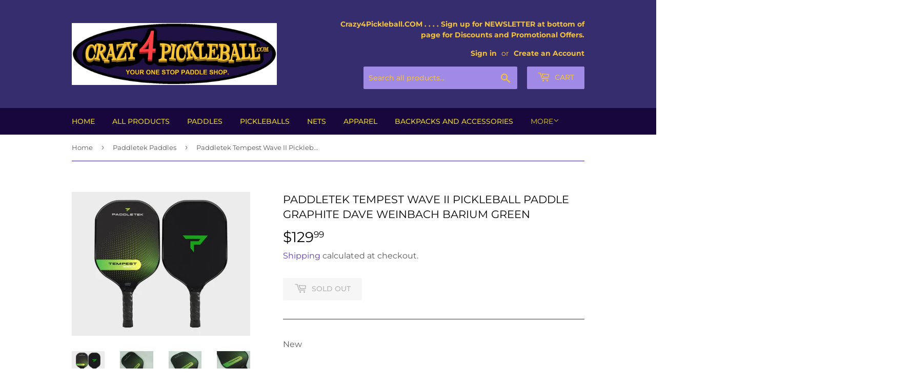

--- FILE ---
content_type: text/html; charset=utf-8
request_url: https://crazy4pickleball.com/collections/paddletek-paddles/products/paddletek-tempest-wave-ii-pickleball-paddle-graphite-dave-weinbach-barium-green
body_size: 26794
content:
<!doctype html>
<html class="no-touch no-js">
<head>
  <script>(function(H){H.className=H.className.replace(/\bno-js\b/,'js')})(document.documentElement)</script>
  <!-- Basic page needs ================================================== -->
  <meta charset="utf-8">
  <meta http-equiv="X-UA-Compatible" content="IE=edge,chrome=1">

  
  <link rel="shortcut icon" href="//crazy4pickleball.com/cdn/shop/files/C4P_logo_instagram_32x32.jpg?v=1614316216" type="image/png" />
  

  <!-- Title and description ================================================== -->
  <title>
  Paddletek Tempest Wave II Pickleball Paddle Graphite Dave Weinbach Bar &ndash; Crazy4pickleball.com
  </title>

  
    <meta name="description" content="NewCRAZY4PICKLEBALL presents:  (1) ULTRA NEW PADDLETEK TEMPEST Wave II PICKLEBALL PADDLE BY PADDLETEKCONTROL FREAK.A true player’s paddle, the Tempest Wave II offers you incredible control for strategic short games. The textured graphite surface makes it easy to place the ball exactly where you want it, and the graphit">
  

  <!-- Product meta ================================================== -->
  <!-- /snippets/social-meta-tags.liquid -->




<meta property="og:site_name" content="Crazy4pickleball.com">
<meta property="og:url" content="https://crazy4pickleball.com/products/paddletek-tempest-wave-ii-pickleball-paddle-graphite-dave-weinbach-barium-green">
<meta property="og:title" content="Paddletek Tempest Wave II Pickleball Paddle Graphite Dave Weinbach Barium Green">
<meta property="og:type" content="product">
<meta property="og:description" content="NewCRAZY4PICKLEBALL presents:  (1) ULTRA NEW PADDLETEK TEMPEST Wave II PICKLEBALL PADDLE BY PADDLETEKCONTROL FREAK.A true player’s paddle, the Tempest Wave II offers you incredible control for strategic short games. The textured graphite surface makes it easy to place the ball exactly where you want it, and the graphit">

  <meta property="og:price:amount" content="129.99">
  <meta property="og:price:currency" content="USD">

<meta property="og:image" content="http://crazy4pickleball.com/cdn/shop/products/Tempest-Wave-II-Green_1200x_60161399-27ab-481b-8638-daa3478248d3_1200x1200.jpg?v=1608408033"><meta property="og:image" content="http://crazy4pickleball.com/cdn/shop/products/12_4a5ca326-b68b-4277-b07e-5c8814701f83_1200x1200.jpg?v=1608408033"><meta property="og:image" content="http://crazy4pickleball.com/cdn/shop/products/12_160f2ce0-2c0c-4946-89f9-a3b8bb8e1253_1200x1200.jpg?v=1608408033">
<meta property="og:image:secure_url" content="https://crazy4pickleball.com/cdn/shop/products/Tempest-Wave-II-Green_1200x_60161399-27ab-481b-8638-daa3478248d3_1200x1200.jpg?v=1608408033"><meta property="og:image:secure_url" content="https://crazy4pickleball.com/cdn/shop/products/12_4a5ca326-b68b-4277-b07e-5c8814701f83_1200x1200.jpg?v=1608408033"><meta property="og:image:secure_url" content="https://crazy4pickleball.com/cdn/shop/products/12_160f2ce0-2c0c-4946-89f9-a3b8bb8e1253_1200x1200.jpg?v=1608408033">


<meta name="twitter:card" content="summary_large_image">
<meta name="twitter:title" content="Paddletek Tempest Wave II Pickleball Paddle Graphite Dave Weinbach Barium Green">
<meta name="twitter:description" content="NewCRAZY4PICKLEBALL presents:  (1) ULTRA NEW PADDLETEK TEMPEST Wave II PICKLEBALL PADDLE BY PADDLETEKCONTROL FREAK.A true player’s paddle, the Tempest Wave II offers you incredible control for strategic short games. The textured graphite surface makes it easy to place the ball exactly where you want it, and the graphit">


  <!-- Helpers ================================================== -->
  <link rel="canonical" href="https://crazy4pickleball.com/products/paddletek-tempest-wave-ii-pickleball-paddle-graphite-dave-weinbach-barium-green">
  <meta name="viewport" content="width=device-width,initial-scale=1">

  <!-- CSS ================================================== -->
  <link href="//crazy4pickleball.com/cdn/shop/t/3/assets/theme.scss.css?v=14917507304294262391757331166" rel="stylesheet" type="text/css" media="all" />

  <!-- Header hook for plugins ================================================== -->
  <script>window.performance && window.performance.mark && window.performance.mark('shopify.content_for_header.start');</script><meta name="google-site-verification" content="XgaXz1s7GFLt1nyZTLnL1yToxOG4GO3zRgpn7TBAqCQ">
<meta id="shopify-digital-wallet" name="shopify-digital-wallet" content="/43826118811/digital_wallets/dialog">
<meta name="shopify-checkout-api-token" content="f51a779ed47070e7ddaa83f3a79cf5b2">
<meta id="in-context-paypal-metadata" data-shop-id="43826118811" data-venmo-supported="false" data-environment="production" data-locale="en_US" data-paypal-v4="true" data-currency="USD">
<link rel="alternate" type="application/json+oembed" href="https://crazy4pickleball.com/products/paddletek-tempest-wave-ii-pickleball-paddle-graphite-dave-weinbach-barium-green.oembed">
<script async="async" src="/checkouts/internal/preloads.js?locale=en-US"></script>
<link rel="preconnect" href="https://shop.app" crossorigin="anonymous">
<script async="async" src="https://shop.app/checkouts/internal/preloads.js?locale=en-US&shop_id=43826118811" crossorigin="anonymous"></script>
<script id="apple-pay-shop-capabilities" type="application/json">{"shopId":43826118811,"countryCode":"US","currencyCode":"USD","merchantCapabilities":["supports3DS"],"merchantId":"gid:\/\/shopify\/Shop\/43826118811","merchantName":"Crazy4pickleball.com","requiredBillingContactFields":["postalAddress","email"],"requiredShippingContactFields":["postalAddress","email"],"shippingType":"shipping","supportedNetworks":["visa","masterCard","amex","discover","elo","jcb"],"total":{"type":"pending","label":"Crazy4pickleball.com","amount":"1.00"},"shopifyPaymentsEnabled":true,"supportsSubscriptions":true}</script>
<script id="shopify-features" type="application/json">{"accessToken":"f51a779ed47070e7ddaa83f3a79cf5b2","betas":["rich-media-storefront-analytics"],"domain":"crazy4pickleball.com","predictiveSearch":true,"shopId":43826118811,"locale":"en"}</script>
<script>var Shopify = Shopify || {};
Shopify.shop = "crazy4pickleball-com.myshopify.com";
Shopify.locale = "en";
Shopify.currency = {"active":"USD","rate":"1.0"};
Shopify.country = "US";
Shopify.theme = {"name":"Supply","id":105398861979,"schema_name":"Supply","schema_version":"8.9.24","theme_store_id":679,"role":"main"};
Shopify.theme.handle = "null";
Shopify.theme.style = {"id":null,"handle":null};
Shopify.cdnHost = "crazy4pickleball.com/cdn";
Shopify.routes = Shopify.routes || {};
Shopify.routes.root = "/";</script>
<script type="module">!function(o){(o.Shopify=o.Shopify||{}).modules=!0}(window);</script>
<script>!function(o){function n(){var o=[];function n(){o.push(Array.prototype.slice.apply(arguments))}return n.q=o,n}var t=o.Shopify=o.Shopify||{};t.loadFeatures=n(),t.autoloadFeatures=n()}(window);</script>
<script>
  window.ShopifyPay = window.ShopifyPay || {};
  window.ShopifyPay.apiHost = "shop.app\/pay";
  window.ShopifyPay.redirectState = null;
</script>
<script id="shop-js-analytics" type="application/json">{"pageType":"product"}</script>
<script defer="defer" async type="module" src="//crazy4pickleball.com/cdn/shopifycloud/shop-js/modules/v2/client.init-shop-cart-sync_BN7fPSNr.en.esm.js"></script>
<script defer="defer" async type="module" src="//crazy4pickleball.com/cdn/shopifycloud/shop-js/modules/v2/chunk.common_Cbph3Kss.esm.js"></script>
<script defer="defer" async type="module" src="//crazy4pickleball.com/cdn/shopifycloud/shop-js/modules/v2/chunk.modal_DKumMAJ1.esm.js"></script>
<script type="module">
  await import("//crazy4pickleball.com/cdn/shopifycloud/shop-js/modules/v2/client.init-shop-cart-sync_BN7fPSNr.en.esm.js");
await import("//crazy4pickleball.com/cdn/shopifycloud/shop-js/modules/v2/chunk.common_Cbph3Kss.esm.js");
await import("//crazy4pickleball.com/cdn/shopifycloud/shop-js/modules/v2/chunk.modal_DKumMAJ1.esm.js");

  window.Shopify.SignInWithShop?.initShopCartSync?.({"fedCMEnabled":true,"windoidEnabled":true});

</script>
<script>
  window.Shopify = window.Shopify || {};
  if (!window.Shopify.featureAssets) window.Shopify.featureAssets = {};
  window.Shopify.featureAssets['shop-js'] = {"shop-cart-sync":["modules/v2/client.shop-cart-sync_CJVUk8Jm.en.esm.js","modules/v2/chunk.common_Cbph3Kss.esm.js","modules/v2/chunk.modal_DKumMAJ1.esm.js"],"init-fed-cm":["modules/v2/client.init-fed-cm_7Fvt41F4.en.esm.js","modules/v2/chunk.common_Cbph3Kss.esm.js","modules/v2/chunk.modal_DKumMAJ1.esm.js"],"init-shop-email-lookup-coordinator":["modules/v2/client.init-shop-email-lookup-coordinator_Cc088_bR.en.esm.js","modules/v2/chunk.common_Cbph3Kss.esm.js","modules/v2/chunk.modal_DKumMAJ1.esm.js"],"init-windoid":["modules/v2/client.init-windoid_hPopwJRj.en.esm.js","modules/v2/chunk.common_Cbph3Kss.esm.js","modules/v2/chunk.modal_DKumMAJ1.esm.js"],"shop-button":["modules/v2/client.shop-button_B0jaPSNF.en.esm.js","modules/v2/chunk.common_Cbph3Kss.esm.js","modules/v2/chunk.modal_DKumMAJ1.esm.js"],"shop-cash-offers":["modules/v2/client.shop-cash-offers_DPIskqss.en.esm.js","modules/v2/chunk.common_Cbph3Kss.esm.js","modules/v2/chunk.modal_DKumMAJ1.esm.js"],"shop-toast-manager":["modules/v2/client.shop-toast-manager_CK7RT69O.en.esm.js","modules/v2/chunk.common_Cbph3Kss.esm.js","modules/v2/chunk.modal_DKumMAJ1.esm.js"],"init-shop-cart-sync":["modules/v2/client.init-shop-cart-sync_BN7fPSNr.en.esm.js","modules/v2/chunk.common_Cbph3Kss.esm.js","modules/v2/chunk.modal_DKumMAJ1.esm.js"],"init-customer-accounts-sign-up":["modules/v2/client.init-customer-accounts-sign-up_CfPf4CXf.en.esm.js","modules/v2/client.shop-login-button_DeIztwXF.en.esm.js","modules/v2/chunk.common_Cbph3Kss.esm.js","modules/v2/chunk.modal_DKumMAJ1.esm.js"],"pay-button":["modules/v2/client.pay-button_CgIwFSYN.en.esm.js","modules/v2/chunk.common_Cbph3Kss.esm.js","modules/v2/chunk.modal_DKumMAJ1.esm.js"],"init-customer-accounts":["modules/v2/client.init-customer-accounts_DQ3x16JI.en.esm.js","modules/v2/client.shop-login-button_DeIztwXF.en.esm.js","modules/v2/chunk.common_Cbph3Kss.esm.js","modules/v2/chunk.modal_DKumMAJ1.esm.js"],"avatar":["modules/v2/client.avatar_BTnouDA3.en.esm.js"],"init-shop-for-new-customer-accounts":["modules/v2/client.init-shop-for-new-customer-accounts_CsZy_esa.en.esm.js","modules/v2/client.shop-login-button_DeIztwXF.en.esm.js","modules/v2/chunk.common_Cbph3Kss.esm.js","modules/v2/chunk.modal_DKumMAJ1.esm.js"],"shop-follow-button":["modules/v2/client.shop-follow-button_BRMJjgGd.en.esm.js","modules/v2/chunk.common_Cbph3Kss.esm.js","modules/v2/chunk.modal_DKumMAJ1.esm.js"],"checkout-modal":["modules/v2/client.checkout-modal_B9Drz_yf.en.esm.js","modules/v2/chunk.common_Cbph3Kss.esm.js","modules/v2/chunk.modal_DKumMAJ1.esm.js"],"shop-login-button":["modules/v2/client.shop-login-button_DeIztwXF.en.esm.js","modules/v2/chunk.common_Cbph3Kss.esm.js","modules/v2/chunk.modal_DKumMAJ1.esm.js"],"lead-capture":["modules/v2/client.lead-capture_DXYzFM3R.en.esm.js","modules/v2/chunk.common_Cbph3Kss.esm.js","modules/v2/chunk.modal_DKumMAJ1.esm.js"],"shop-login":["modules/v2/client.shop-login_CA5pJqmO.en.esm.js","modules/v2/chunk.common_Cbph3Kss.esm.js","modules/v2/chunk.modal_DKumMAJ1.esm.js"],"payment-terms":["modules/v2/client.payment-terms_BxzfvcZJ.en.esm.js","modules/v2/chunk.common_Cbph3Kss.esm.js","modules/v2/chunk.modal_DKumMAJ1.esm.js"]};
</script>
<script id="__st">var __st={"a":43826118811,"offset":-25200,"reqid":"ee75b89c-1793-40c2-8155-224171bd3d79-1769878107","pageurl":"crazy4pickleball.com\/collections\/paddletek-paddles\/products\/paddletek-tempest-wave-ii-pickleball-paddle-graphite-dave-weinbach-barium-green","u":"ca6a63760530","p":"product","rtyp":"product","rid":5648873881755};</script>
<script>window.ShopifyPaypalV4VisibilityTracking = true;</script>
<script id="captcha-bootstrap">!function(){'use strict';const t='contact',e='account',n='new_comment',o=[[t,t],['blogs',n],['comments',n],[t,'customer']],c=[[e,'customer_login'],[e,'guest_login'],[e,'recover_customer_password'],[e,'create_customer']],r=t=>t.map((([t,e])=>`form[action*='/${t}']:not([data-nocaptcha='true']) input[name='form_type'][value='${e}']`)).join(','),a=t=>()=>t?[...document.querySelectorAll(t)].map((t=>t.form)):[];function s(){const t=[...o],e=r(t);return a(e)}const i='password',u='form_key',d=['recaptcha-v3-token','g-recaptcha-response','h-captcha-response',i],f=()=>{try{return window.sessionStorage}catch{return}},m='__shopify_v',_=t=>t.elements[u];function p(t,e,n=!1){try{const o=window.sessionStorage,c=JSON.parse(o.getItem(e)),{data:r}=function(t){const{data:e,action:n}=t;return t[m]||n?{data:e,action:n}:{data:t,action:n}}(c);for(const[e,n]of Object.entries(r))t.elements[e]&&(t.elements[e].value=n);n&&o.removeItem(e)}catch(o){console.error('form repopulation failed',{error:o})}}const l='form_type',E='cptcha';function T(t){t.dataset[E]=!0}const w=window,h=w.document,L='Shopify',v='ce_forms',y='captcha';let A=!1;((t,e)=>{const n=(g='f06e6c50-85a8-45c8-87d0-21a2b65856fe',I='https://cdn.shopify.com/shopifycloud/storefront-forms-hcaptcha/ce_storefront_forms_captcha_hcaptcha.v1.5.2.iife.js',D={infoText:'Protected by hCaptcha',privacyText:'Privacy',termsText:'Terms'},(t,e,n)=>{const o=w[L][v],c=o.bindForm;if(c)return c(t,g,e,D).then(n);var r;o.q.push([[t,g,e,D],n]),r=I,A||(h.body.append(Object.assign(h.createElement('script'),{id:'captcha-provider',async:!0,src:r})),A=!0)});var g,I,D;w[L]=w[L]||{},w[L][v]=w[L][v]||{},w[L][v].q=[],w[L][y]=w[L][y]||{},w[L][y].protect=function(t,e){n(t,void 0,e),T(t)},Object.freeze(w[L][y]),function(t,e,n,w,h,L){const[v,y,A,g]=function(t,e,n){const i=e?o:[],u=t?c:[],d=[...i,...u],f=r(d),m=r(i),_=r(d.filter((([t,e])=>n.includes(e))));return[a(f),a(m),a(_),s()]}(w,h,L),I=t=>{const e=t.target;return e instanceof HTMLFormElement?e:e&&e.form},D=t=>v().includes(t);t.addEventListener('submit',(t=>{const e=I(t);if(!e)return;const n=D(e)&&!e.dataset.hcaptchaBound&&!e.dataset.recaptchaBound,o=_(e),c=g().includes(e)&&(!o||!o.value);(n||c)&&t.preventDefault(),c&&!n&&(function(t){try{if(!f())return;!function(t){const e=f();if(!e)return;const n=_(t);if(!n)return;const o=n.value;o&&e.removeItem(o)}(t);const e=Array.from(Array(32),(()=>Math.random().toString(36)[2])).join('');!function(t,e){_(t)||t.append(Object.assign(document.createElement('input'),{type:'hidden',name:u})),t.elements[u].value=e}(t,e),function(t,e){const n=f();if(!n)return;const o=[...t.querySelectorAll(`input[type='${i}']`)].map((({name:t})=>t)),c=[...d,...o],r={};for(const[a,s]of new FormData(t).entries())c.includes(a)||(r[a]=s);n.setItem(e,JSON.stringify({[m]:1,action:t.action,data:r}))}(t,e)}catch(e){console.error('failed to persist form',e)}}(e),e.submit())}));const S=(t,e)=>{t&&!t.dataset[E]&&(n(t,e.some((e=>e===t))),T(t))};for(const o of['focusin','change'])t.addEventListener(o,(t=>{const e=I(t);D(e)&&S(e,y())}));const B=e.get('form_key'),M=e.get(l),P=B&&M;t.addEventListener('DOMContentLoaded',(()=>{const t=y();if(P)for(const e of t)e.elements[l].value===M&&p(e,B);[...new Set([...A(),...v().filter((t=>'true'===t.dataset.shopifyCaptcha))])].forEach((e=>S(e,t)))}))}(h,new URLSearchParams(w.location.search),n,t,e,['guest_login'])})(!0,!0)}();</script>
<script integrity="sha256-4kQ18oKyAcykRKYeNunJcIwy7WH5gtpwJnB7kiuLZ1E=" data-source-attribution="shopify.loadfeatures" defer="defer" src="//crazy4pickleball.com/cdn/shopifycloud/storefront/assets/storefront/load_feature-a0a9edcb.js" crossorigin="anonymous"></script>
<script crossorigin="anonymous" defer="defer" src="//crazy4pickleball.com/cdn/shopifycloud/storefront/assets/shopify_pay/storefront-65b4c6d7.js?v=20250812"></script>
<script data-source-attribution="shopify.dynamic_checkout.dynamic.init">var Shopify=Shopify||{};Shopify.PaymentButton=Shopify.PaymentButton||{isStorefrontPortableWallets:!0,init:function(){window.Shopify.PaymentButton.init=function(){};var t=document.createElement("script");t.src="https://crazy4pickleball.com/cdn/shopifycloud/portable-wallets/latest/portable-wallets.en.js",t.type="module",document.head.appendChild(t)}};
</script>
<script data-source-attribution="shopify.dynamic_checkout.buyer_consent">
  function portableWalletsHideBuyerConsent(e){var t=document.getElementById("shopify-buyer-consent"),n=document.getElementById("shopify-subscription-policy-button");t&&n&&(t.classList.add("hidden"),t.setAttribute("aria-hidden","true"),n.removeEventListener("click",e))}function portableWalletsShowBuyerConsent(e){var t=document.getElementById("shopify-buyer-consent"),n=document.getElementById("shopify-subscription-policy-button");t&&n&&(t.classList.remove("hidden"),t.removeAttribute("aria-hidden"),n.addEventListener("click",e))}window.Shopify?.PaymentButton&&(window.Shopify.PaymentButton.hideBuyerConsent=portableWalletsHideBuyerConsent,window.Shopify.PaymentButton.showBuyerConsent=portableWalletsShowBuyerConsent);
</script>
<script>
  function portableWalletsCleanup(e){e&&e.src&&console.error("Failed to load portable wallets script "+e.src);var t=document.querySelectorAll("shopify-accelerated-checkout .shopify-payment-button__skeleton, shopify-accelerated-checkout-cart .wallet-cart-button__skeleton"),e=document.getElementById("shopify-buyer-consent");for(let e=0;e<t.length;e++)t[e].remove();e&&e.remove()}function portableWalletsNotLoadedAsModule(e){e instanceof ErrorEvent&&"string"==typeof e.message&&e.message.includes("import.meta")&&"string"==typeof e.filename&&e.filename.includes("portable-wallets")&&(window.removeEventListener("error",portableWalletsNotLoadedAsModule),window.Shopify.PaymentButton.failedToLoad=e,"loading"===document.readyState?document.addEventListener("DOMContentLoaded",window.Shopify.PaymentButton.init):window.Shopify.PaymentButton.init())}window.addEventListener("error",portableWalletsNotLoadedAsModule);
</script>

<script type="module" src="https://crazy4pickleball.com/cdn/shopifycloud/portable-wallets/latest/portable-wallets.en.js" onError="portableWalletsCleanup(this)" crossorigin="anonymous"></script>
<script nomodule>
  document.addEventListener("DOMContentLoaded", portableWalletsCleanup);
</script>

<link id="shopify-accelerated-checkout-styles" rel="stylesheet" media="screen" href="https://crazy4pickleball.com/cdn/shopifycloud/portable-wallets/latest/accelerated-checkout-backwards-compat.css" crossorigin="anonymous">
<style id="shopify-accelerated-checkout-cart">
        #shopify-buyer-consent {
  margin-top: 1em;
  display: inline-block;
  width: 100%;
}

#shopify-buyer-consent.hidden {
  display: none;
}

#shopify-subscription-policy-button {
  background: none;
  border: none;
  padding: 0;
  text-decoration: underline;
  font-size: inherit;
  cursor: pointer;
}

#shopify-subscription-policy-button::before {
  box-shadow: none;
}

      </style>

<script>window.performance && window.performance.mark && window.performance.mark('shopify.content_for_header.end');</script>

  
  

  <script src="//crazy4pickleball.com/cdn/shop/t/3/assets/jquery-2.2.3.min.js?v=58211863146907186831595040410" type="text/javascript"></script>

  <script src="//crazy4pickleball.com/cdn/shop/t/3/assets/lazysizes.min.js?v=8147953233334221341595040410" async="async"></script>
  <script src="//crazy4pickleball.com/cdn/shop/t/3/assets/vendor.js?v=106177282645720727331595040413" defer="defer"></script>
  <script src="//crazy4pickleball.com/cdn/shop/t/3/assets/theme.js?v=88090588602936917221595040425" defer="defer"></script>


<link href="https://monorail-edge.shopifysvc.com" rel="dns-prefetch">
<script>(function(){if ("sendBeacon" in navigator && "performance" in window) {try {var session_token_from_headers = performance.getEntriesByType('navigation')[0].serverTiming.find(x => x.name == '_s').description;} catch {var session_token_from_headers = undefined;}var session_cookie_matches = document.cookie.match(/_shopify_s=([^;]*)/);var session_token_from_cookie = session_cookie_matches && session_cookie_matches.length === 2 ? session_cookie_matches[1] : "";var session_token = session_token_from_headers || session_token_from_cookie || "";function handle_abandonment_event(e) {var entries = performance.getEntries().filter(function(entry) {return /monorail-edge.shopifysvc.com/.test(entry.name);});if (!window.abandonment_tracked && entries.length === 0) {window.abandonment_tracked = true;var currentMs = Date.now();var navigation_start = performance.timing.navigationStart;var payload = {shop_id: 43826118811,url: window.location.href,navigation_start,duration: currentMs - navigation_start,session_token,page_type: "product"};window.navigator.sendBeacon("https://monorail-edge.shopifysvc.com/v1/produce", JSON.stringify({schema_id: "online_store_buyer_site_abandonment/1.1",payload: payload,metadata: {event_created_at_ms: currentMs,event_sent_at_ms: currentMs}}));}}window.addEventListener('pagehide', handle_abandonment_event);}}());</script>
<script id="web-pixels-manager-setup">(function e(e,d,r,n,o){if(void 0===o&&(o={}),!Boolean(null===(a=null===(i=window.Shopify)||void 0===i?void 0:i.analytics)||void 0===a?void 0:a.replayQueue)){var i,a;window.Shopify=window.Shopify||{};var t=window.Shopify;t.analytics=t.analytics||{};var s=t.analytics;s.replayQueue=[],s.publish=function(e,d,r){return s.replayQueue.push([e,d,r]),!0};try{self.performance.mark("wpm:start")}catch(e){}var l=function(){var e={modern:/Edge?\/(1{2}[4-9]|1[2-9]\d|[2-9]\d{2}|\d{4,})\.\d+(\.\d+|)|Firefox\/(1{2}[4-9]|1[2-9]\d|[2-9]\d{2}|\d{4,})\.\d+(\.\d+|)|Chrom(ium|e)\/(9{2}|\d{3,})\.\d+(\.\d+|)|(Maci|X1{2}).+ Version\/(15\.\d+|(1[6-9]|[2-9]\d|\d{3,})\.\d+)([,.]\d+|)( \(\w+\)|)( Mobile\/\w+|) Safari\/|Chrome.+OPR\/(9{2}|\d{3,})\.\d+\.\d+|(CPU[ +]OS|iPhone[ +]OS|CPU[ +]iPhone|CPU IPhone OS|CPU iPad OS)[ +]+(15[._]\d+|(1[6-9]|[2-9]\d|\d{3,})[._]\d+)([._]\d+|)|Android:?[ /-](13[3-9]|1[4-9]\d|[2-9]\d{2}|\d{4,})(\.\d+|)(\.\d+|)|Android.+Firefox\/(13[5-9]|1[4-9]\d|[2-9]\d{2}|\d{4,})\.\d+(\.\d+|)|Android.+Chrom(ium|e)\/(13[3-9]|1[4-9]\d|[2-9]\d{2}|\d{4,})\.\d+(\.\d+|)|SamsungBrowser\/([2-9]\d|\d{3,})\.\d+/,legacy:/Edge?\/(1[6-9]|[2-9]\d|\d{3,})\.\d+(\.\d+|)|Firefox\/(5[4-9]|[6-9]\d|\d{3,})\.\d+(\.\d+|)|Chrom(ium|e)\/(5[1-9]|[6-9]\d|\d{3,})\.\d+(\.\d+|)([\d.]+$|.*Safari\/(?![\d.]+ Edge\/[\d.]+$))|(Maci|X1{2}).+ Version\/(10\.\d+|(1[1-9]|[2-9]\d|\d{3,})\.\d+)([,.]\d+|)( \(\w+\)|)( Mobile\/\w+|) Safari\/|Chrome.+OPR\/(3[89]|[4-9]\d|\d{3,})\.\d+\.\d+|(CPU[ +]OS|iPhone[ +]OS|CPU[ +]iPhone|CPU IPhone OS|CPU iPad OS)[ +]+(10[._]\d+|(1[1-9]|[2-9]\d|\d{3,})[._]\d+)([._]\d+|)|Android:?[ /-](13[3-9]|1[4-9]\d|[2-9]\d{2}|\d{4,})(\.\d+|)(\.\d+|)|Mobile Safari.+OPR\/([89]\d|\d{3,})\.\d+\.\d+|Android.+Firefox\/(13[5-9]|1[4-9]\d|[2-9]\d{2}|\d{4,})\.\d+(\.\d+|)|Android.+Chrom(ium|e)\/(13[3-9]|1[4-9]\d|[2-9]\d{2}|\d{4,})\.\d+(\.\d+|)|Android.+(UC? ?Browser|UCWEB|U3)[ /]?(15\.([5-9]|\d{2,})|(1[6-9]|[2-9]\d|\d{3,})\.\d+)\.\d+|SamsungBrowser\/(5\.\d+|([6-9]|\d{2,})\.\d+)|Android.+MQ{2}Browser\/(14(\.(9|\d{2,})|)|(1[5-9]|[2-9]\d|\d{3,})(\.\d+|))(\.\d+|)|K[Aa][Ii]OS\/(3\.\d+|([4-9]|\d{2,})\.\d+)(\.\d+|)/},d=e.modern,r=e.legacy,n=navigator.userAgent;return n.match(d)?"modern":n.match(r)?"legacy":"unknown"}(),u="modern"===l?"modern":"legacy",c=(null!=n?n:{modern:"",legacy:""})[u],f=function(e){return[e.baseUrl,"/wpm","/b",e.hashVersion,"modern"===e.buildTarget?"m":"l",".js"].join("")}({baseUrl:d,hashVersion:r,buildTarget:u}),m=function(e){var d=e.version,r=e.bundleTarget,n=e.surface,o=e.pageUrl,i=e.monorailEndpoint;return{emit:function(e){var a=e.status,t=e.errorMsg,s=(new Date).getTime(),l=JSON.stringify({metadata:{event_sent_at_ms:s},events:[{schema_id:"web_pixels_manager_load/3.1",payload:{version:d,bundle_target:r,page_url:o,status:a,surface:n,error_msg:t},metadata:{event_created_at_ms:s}}]});if(!i)return console&&console.warn&&console.warn("[Web Pixels Manager] No Monorail endpoint provided, skipping logging."),!1;try{return self.navigator.sendBeacon.bind(self.navigator)(i,l)}catch(e){}var u=new XMLHttpRequest;try{return u.open("POST",i,!0),u.setRequestHeader("Content-Type","text/plain"),u.send(l),!0}catch(e){return console&&console.warn&&console.warn("[Web Pixels Manager] Got an unhandled error while logging to Monorail."),!1}}}}({version:r,bundleTarget:l,surface:e.surface,pageUrl:self.location.href,monorailEndpoint:e.monorailEndpoint});try{o.browserTarget=l,function(e){var d=e.src,r=e.async,n=void 0===r||r,o=e.onload,i=e.onerror,a=e.sri,t=e.scriptDataAttributes,s=void 0===t?{}:t,l=document.createElement("script"),u=document.querySelector("head"),c=document.querySelector("body");if(l.async=n,l.src=d,a&&(l.integrity=a,l.crossOrigin="anonymous"),s)for(var f in s)if(Object.prototype.hasOwnProperty.call(s,f))try{l.dataset[f]=s[f]}catch(e){}if(o&&l.addEventListener("load",o),i&&l.addEventListener("error",i),u)u.appendChild(l);else{if(!c)throw new Error("Did not find a head or body element to append the script");c.appendChild(l)}}({src:f,async:!0,onload:function(){if(!function(){var e,d;return Boolean(null===(d=null===(e=window.Shopify)||void 0===e?void 0:e.analytics)||void 0===d?void 0:d.initialized)}()){var d=window.webPixelsManager.init(e)||void 0;if(d){var r=window.Shopify.analytics;r.replayQueue.forEach((function(e){var r=e[0],n=e[1],o=e[2];d.publishCustomEvent(r,n,o)})),r.replayQueue=[],r.publish=d.publishCustomEvent,r.visitor=d.visitor,r.initialized=!0}}},onerror:function(){return m.emit({status:"failed",errorMsg:"".concat(f," has failed to load")})},sri:function(e){var d=/^sha384-[A-Za-z0-9+/=]+$/;return"string"==typeof e&&d.test(e)}(c)?c:"",scriptDataAttributes:o}),m.emit({status:"loading"})}catch(e){m.emit({status:"failed",errorMsg:(null==e?void 0:e.message)||"Unknown error"})}}})({shopId: 43826118811,storefrontBaseUrl: "https://crazy4pickleball.com",extensionsBaseUrl: "https://extensions.shopifycdn.com/cdn/shopifycloud/web-pixels-manager",monorailEndpoint: "https://monorail-edge.shopifysvc.com/unstable/produce_batch",surface: "storefront-renderer",enabledBetaFlags: ["2dca8a86"],webPixelsConfigList: [{"id":"537428123","configuration":"{\"config\":\"{\\\"pixel_id\\\":\\\"G-DEZ7648XBD\\\",\\\"target_country\\\":\\\"US\\\",\\\"gtag_events\\\":[{\\\"type\\\":\\\"begin_checkout\\\",\\\"action_label\\\":\\\"G-DEZ7648XBD\\\"},{\\\"type\\\":\\\"search\\\",\\\"action_label\\\":\\\"G-DEZ7648XBD\\\"},{\\\"type\\\":\\\"view_item\\\",\\\"action_label\\\":[\\\"G-DEZ7648XBD\\\",\\\"MC-7790CFWYCP\\\"]},{\\\"type\\\":\\\"purchase\\\",\\\"action_label\\\":[\\\"G-DEZ7648XBD\\\",\\\"MC-7790CFWYCP\\\"]},{\\\"type\\\":\\\"page_view\\\",\\\"action_label\\\":[\\\"G-DEZ7648XBD\\\",\\\"MC-7790CFWYCP\\\"]},{\\\"type\\\":\\\"add_payment_info\\\",\\\"action_label\\\":\\\"G-DEZ7648XBD\\\"},{\\\"type\\\":\\\"add_to_cart\\\",\\\"action_label\\\":\\\"G-DEZ7648XBD\\\"}],\\\"enable_monitoring_mode\\\":false}\"}","eventPayloadVersion":"v1","runtimeContext":"OPEN","scriptVersion":"b2a88bafab3e21179ed38636efcd8a93","type":"APP","apiClientId":1780363,"privacyPurposes":[],"dataSharingAdjustments":{"protectedCustomerApprovalScopes":["read_customer_address","read_customer_email","read_customer_name","read_customer_personal_data","read_customer_phone"]}},{"id":"shopify-app-pixel","configuration":"{}","eventPayloadVersion":"v1","runtimeContext":"STRICT","scriptVersion":"0450","apiClientId":"shopify-pixel","type":"APP","privacyPurposes":["ANALYTICS","MARKETING"]},{"id":"shopify-custom-pixel","eventPayloadVersion":"v1","runtimeContext":"LAX","scriptVersion":"0450","apiClientId":"shopify-pixel","type":"CUSTOM","privacyPurposes":["ANALYTICS","MARKETING"]}],isMerchantRequest: false,initData: {"shop":{"name":"Crazy4pickleball.com","paymentSettings":{"currencyCode":"USD"},"myshopifyDomain":"crazy4pickleball-com.myshopify.com","countryCode":"US","storefrontUrl":"https:\/\/crazy4pickleball.com"},"customer":null,"cart":null,"checkout":null,"productVariants":[{"price":{"amount":129.99,"currencyCode":"USD"},"product":{"title":"Paddletek Tempest Wave II Pickleball Paddle Graphite Dave Weinbach Barium Green","vendor":"Paddletek","id":"5648873881755","untranslatedTitle":"Paddletek Tempest Wave II Pickleball Paddle Graphite Dave Weinbach Barium Green","url":"\/products\/paddletek-tempest-wave-ii-pickleball-paddle-graphite-dave-weinbach-barium-green","type":"Sporting Goods Tennis \u0026 Racquet Sports Other Tennis \u0026 Racquet Sports"},"id":"36130077769883","image":{"src":"\/\/crazy4pickleball.com\/cdn\/shop\/products\/Tempest-Wave-II-Green_1200x_60161399-27ab-481b-8638-daa3478248d3.jpg?v=1608408033"},"sku":"","title":"Default Title","untranslatedTitle":"Default Title"}],"purchasingCompany":null},},"https://crazy4pickleball.com/cdn","1d2a099fw23dfb22ep557258f5m7a2edbae",{"modern":"","legacy":""},{"shopId":"43826118811","storefrontBaseUrl":"https:\/\/crazy4pickleball.com","extensionBaseUrl":"https:\/\/extensions.shopifycdn.com\/cdn\/shopifycloud\/web-pixels-manager","surface":"storefront-renderer","enabledBetaFlags":"[\"2dca8a86\"]","isMerchantRequest":"false","hashVersion":"1d2a099fw23dfb22ep557258f5m7a2edbae","publish":"custom","events":"[[\"page_viewed\",{}],[\"product_viewed\",{\"productVariant\":{\"price\":{\"amount\":129.99,\"currencyCode\":\"USD\"},\"product\":{\"title\":\"Paddletek Tempest Wave II Pickleball Paddle Graphite Dave Weinbach Barium Green\",\"vendor\":\"Paddletek\",\"id\":\"5648873881755\",\"untranslatedTitle\":\"Paddletek Tempest Wave II Pickleball Paddle Graphite Dave Weinbach Barium Green\",\"url\":\"\/products\/paddletek-tempest-wave-ii-pickleball-paddle-graphite-dave-weinbach-barium-green\",\"type\":\"Sporting Goods Tennis \u0026 Racquet Sports Other Tennis \u0026 Racquet Sports\"},\"id\":\"36130077769883\",\"image\":{\"src\":\"\/\/crazy4pickleball.com\/cdn\/shop\/products\/Tempest-Wave-II-Green_1200x_60161399-27ab-481b-8638-daa3478248d3.jpg?v=1608408033\"},\"sku\":\"\",\"title\":\"Default Title\",\"untranslatedTitle\":\"Default Title\"}}]]"});</script><script>
  window.ShopifyAnalytics = window.ShopifyAnalytics || {};
  window.ShopifyAnalytics.meta = window.ShopifyAnalytics.meta || {};
  window.ShopifyAnalytics.meta.currency = 'USD';
  var meta = {"product":{"id":5648873881755,"gid":"gid:\/\/shopify\/Product\/5648873881755","vendor":"Paddletek","type":"Sporting Goods Tennis \u0026 Racquet Sports Other Tennis \u0026 Racquet Sports","handle":"paddletek-tempest-wave-ii-pickleball-paddle-graphite-dave-weinbach-barium-green","variants":[{"id":36130077769883,"price":12999,"name":"Paddletek Tempest Wave II Pickleball Paddle Graphite Dave Weinbach Barium Green","public_title":null,"sku":""}],"remote":false},"page":{"pageType":"product","resourceType":"product","resourceId":5648873881755,"requestId":"ee75b89c-1793-40c2-8155-224171bd3d79-1769878107"}};
  for (var attr in meta) {
    window.ShopifyAnalytics.meta[attr] = meta[attr];
  }
</script>
<script class="analytics">
  (function () {
    var customDocumentWrite = function(content) {
      var jquery = null;

      if (window.jQuery) {
        jquery = window.jQuery;
      } else if (window.Checkout && window.Checkout.$) {
        jquery = window.Checkout.$;
      }

      if (jquery) {
        jquery('body').append(content);
      }
    };

    var hasLoggedConversion = function(token) {
      if (token) {
        return document.cookie.indexOf('loggedConversion=' + token) !== -1;
      }
      return false;
    }

    var setCookieIfConversion = function(token) {
      if (token) {
        var twoMonthsFromNow = new Date(Date.now());
        twoMonthsFromNow.setMonth(twoMonthsFromNow.getMonth() + 2);

        document.cookie = 'loggedConversion=' + token + '; expires=' + twoMonthsFromNow;
      }
    }

    var trekkie = window.ShopifyAnalytics.lib = window.trekkie = window.trekkie || [];
    if (trekkie.integrations) {
      return;
    }
    trekkie.methods = [
      'identify',
      'page',
      'ready',
      'track',
      'trackForm',
      'trackLink'
    ];
    trekkie.factory = function(method) {
      return function() {
        var args = Array.prototype.slice.call(arguments);
        args.unshift(method);
        trekkie.push(args);
        return trekkie;
      };
    };
    for (var i = 0; i < trekkie.methods.length; i++) {
      var key = trekkie.methods[i];
      trekkie[key] = trekkie.factory(key);
    }
    trekkie.load = function(config) {
      trekkie.config = config || {};
      trekkie.config.initialDocumentCookie = document.cookie;
      var first = document.getElementsByTagName('script')[0];
      var script = document.createElement('script');
      script.type = 'text/javascript';
      script.onerror = function(e) {
        var scriptFallback = document.createElement('script');
        scriptFallback.type = 'text/javascript';
        scriptFallback.onerror = function(error) {
                var Monorail = {
      produce: function produce(monorailDomain, schemaId, payload) {
        var currentMs = new Date().getTime();
        var event = {
          schema_id: schemaId,
          payload: payload,
          metadata: {
            event_created_at_ms: currentMs,
            event_sent_at_ms: currentMs
          }
        };
        return Monorail.sendRequest("https://" + monorailDomain + "/v1/produce", JSON.stringify(event));
      },
      sendRequest: function sendRequest(endpointUrl, payload) {
        // Try the sendBeacon API
        if (window && window.navigator && typeof window.navigator.sendBeacon === 'function' && typeof window.Blob === 'function' && !Monorail.isIos12()) {
          var blobData = new window.Blob([payload], {
            type: 'text/plain'
          });

          if (window.navigator.sendBeacon(endpointUrl, blobData)) {
            return true;
          } // sendBeacon was not successful

        } // XHR beacon

        var xhr = new XMLHttpRequest();

        try {
          xhr.open('POST', endpointUrl);
          xhr.setRequestHeader('Content-Type', 'text/plain');
          xhr.send(payload);
        } catch (e) {
          console.log(e);
        }

        return false;
      },
      isIos12: function isIos12() {
        return window.navigator.userAgent.lastIndexOf('iPhone; CPU iPhone OS 12_') !== -1 || window.navigator.userAgent.lastIndexOf('iPad; CPU OS 12_') !== -1;
      }
    };
    Monorail.produce('monorail-edge.shopifysvc.com',
      'trekkie_storefront_load_errors/1.1',
      {shop_id: 43826118811,
      theme_id: 105398861979,
      app_name: "storefront",
      context_url: window.location.href,
      source_url: "//crazy4pickleball.com/cdn/s/trekkie.storefront.c59ea00e0474b293ae6629561379568a2d7c4bba.min.js"});

        };
        scriptFallback.async = true;
        scriptFallback.src = '//crazy4pickleball.com/cdn/s/trekkie.storefront.c59ea00e0474b293ae6629561379568a2d7c4bba.min.js';
        first.parentNode.insertBefore(scriptFallback, first);
      };
      script.async = true;
      script.src = '//crazy4pickleball.com/cdn/s/trekkie.storefront.c59ea00e0474b293ae6629561379568a2d7c4bba.min.js';
      first.parentNode.insertBefore(script, first);
    };
    trekkie.load(
      {"Trekkie":{"appName":"storefront","development":false,"defaultAttributes":{"shopId":43826118811,"isMerchantRequest":null,"themeId":105398861979,"themeCityHash":"15377837680840822234","contentLanguage":"en","currency":"USD","eventMetadataId":"ff8e77f1-ba33-4bc5-8c0c-060f0da2afad"},"isServerSideCookieWritingEnabled":true,"monorailRegion":"shop_domain","enabledBetaFlags":["65f19447","b5387b81"]},"Session Attribution":{},"S2S":{"facebookCapiEnabled":false,"source":"trekkie-storefront-renderer","apiClientId":580111}}
    );

    var loaded = false;
    trekkie.ready(function() {
      if (loaded) return;
      loaded = true;

      window.ShopifyAnalytics.lib = window.trekkie;

      var originalDocumentWrite = document.write;
      document.write = customDocumentWrite;
      try { window.ShopifyAnalytics.merchantGoogleAnalytics.call(this); } catch(error) {};
      document.write = originalDocumentWrite;

      window.ShopifyAnalytics.lib.page(null,{"pageType":"product","resourceType":"product","resourceId":5648873881755,"requestId":"ee75b89c-1793-40c2-8155-224171bd3d79-1769878107","shopifyEmitted":true});

      var match = window.location.pathname.match(/checkouts\/(.+)\/(thank_you|post_purchase)/)
      var token = match? match[1]: undefined;
      if (!hasLoggedConversion(token)) {
        setCookieIfConversion(token);
        window.ShopifyAnalytics.lib.track("Viewed Product",{"currency":"USD","variantId":36130077769883,"productId":5648873881755,"productGid":"gid:\/\/shopify\/Product\/5648873881755","name":"Paddletek Tempest Wave II Pickleball Paddle Graphite Dave Weinbach Barium Green","price":"129.99","sku":"","brand":"Paddletek","variant":null,"category":"Sporting Goods Tennis \u0026 Racquet Sports Other Tennis \u0026 Racquet Sports","nonInteraction":true,"remote":false},undefined,undefined,{"shopifyEmitted":true});
      window.ShopifyAnalytics.lib.track("monorail:\/\/trekkie_storefront_viewed_product\/1.1",{"currency":"USD","variantId":36130077769883,"productId":5648873881755,"productGid":"gid:\/\/shopify\/Product\/5648873881755","name":"Paddletek Tempest Wave II Pickleball Paddle Graphite Dave Weinbach Barium Green","price":"129.99","sku":"","brand":"Paddletek","variant":null,"category":"Sporting Goods Tennis \u0026 Racquet Sports Other Tennis \u0026 Racquet Sports","nonInteraction":true,"remote":false,"referer":"https:\/\/crazy4pickleball.com\/collections\/paddletek-paddles\/products\/paddletek-tempest-wave-ii-pickleball-paddle-graphite-dave-weinbach-barium-green"});
      }
    });


        var eventsListenerScript = document.createElement('script');
        eventsListenerScript.async = true;
        eventsListenerScript.src = "//crazy4pickleball.com/cdn/shopifycloud/storefront/assets/shop_events_listener-3da45d37.js";
        document.getElementsByTagName('head')[0].appendChild(eventsListenerScript);

})();</script>
  <script>
  if (!window.ga || (window.ga && typeof window.ga !== 'function')) {
    window.ga = function ga() {
      (window.ga.q = window.ga.q || []).push(arguments);
      if (window.Shopify && window.Shopify.analytics && typeof window.Shopify.analytics.publish === 'function') {
        window.Shopify.analytics.publish("ga_stub_called", {}, {sendTo: "google_osp_migration"});
      }
      console.error("Shopify's Google Analytics stub called with:", Array.from(arguments), "\nSee https://help.shopify.com/manual/promoting-marketing/pixels/pixel-migration#google for more information.");
    };
    if (window.Shopify && window.Shopify.analytics && typeof window.Shopify.analytics.publish === 'function') {
      window.Shopify.analytics.publish("ga_stub_initialized", {}, {sendTo: "google_osp_migration"});
    }
  }
</script>
<script
  defer
  src="https://crazy4pickleball.com/cdn/shopifycloud/perf-kit/shopify-perf-kit-3.1.0.min.js"
  data-application="storefront-renderer"
  data-shop-id="43826118811"
  data-render-region="gcp-us-central1"
  data-page-type="product"
  data-theme-instance-id="105398861979"
  data-theme-name="Supply"
  data-theme-version="8.9.24"
  data-monorail-region="shop_domain"
  data-resource-timing-sampling-rate="10"
  data-shs="true"
  data-shs-beacon="true"
  data-shs-export-with-fetch="true"
  data-shs-logs-sample-rate="1"
  data-shs-beacon-endpoint="https://crazy4pickleball.com/api/collect"
></script>
</head>

<body id="paddletek-tempest-wave-ii-pickleball-paddle-graphite-dave-weinbach-bar" class="template-product">

  <div id="shopify-section-header" class="shopify-section header-section"><header class="site-header" role="banner" data-section-id="header" data-section-type="header-section">
  <div class="wrapper">

    <div class="grid--full">
      <div class="grid-item large--one-half">
        
          <div class="h1 header-logo" itemscope itemtype="http://schema.org/Organization">
        
          
          

          <a href="/" itemprop="url">
            <div class="lazyload__image-wrapper no-js header-logo__image" style="max-width:400px;">
              <div style="padding-top:30.32727272727273%;">
                <img class="lazyload js"
                  data-src="//crazy4pickleball.com/cdn/shop/files/C4P_LOGO_Final_3-7-18_transparent_PADDLE_SHOP_{width}x.png?v=1614323735"
                  data-widths="[180, 360, 540, 720, 900, 1080, 1296, 1512, 1728, 2048]"
                  data-aspectratio="3.2973621103117505"
                  data-sizes="auto"
                  alt="Crazy4pickleball.com"
                  style="width:400px;">
              </div>
            </div>
            <noscript>
              
              <img src="//crazy4pickleball.com/cdn/shop/files/C4P_LOGO_Final_3-7-18_transparent_PADDLE_SHOP_400x.png?v=1614323735"
                srcset="//crazy4pickleball.com/cdn/shop/files/C4P_LOGO_Final_3-7-18_transparent_PADDLE_SHOP_400x.png?v=1614323735 1x, //crazy4pickleball.com/cdn/shop/files/C4P_LOGO_Final_3-7-18_transparent_PADDLE_SHOP_400x@2x.png?v=1614323735 2x"
                alt="Crazy4pickleball.com"
                itemprop="logo"
                style="max-width:400px;">
            </noscript>
          </a>
          
        
          </div>
        
      </div>

      <div class="grid-item large--one-half text-center large--text-right">
        
          <div class="site-header--text-links">
            
              
                <a href="/collections/paddles">
              

                <p>Crazy4Pickleball.COM . . . . Sign up for NEWSLETTER at bottom of page for Discounts and  Promotional Offers.</p>

              
                </a>
              
            

            
              <span class="site-header--meta-links medium-down--hide">
                
                  <a href="https://crazy4pickleball.com/customer_authentication/redirect?locale=en&amp;region_country=US" id="customer_login_link">Sign in</a>
                  <span class="site-header--spacer">or</span>
                  <a href="https://shopify.com/43826118811/account?locale=en" id="customer_register_link">Create an Account</a>
                
              </span>
            
          </div>

          <br class="medium-down--hide">
        

        <form action="/search" method="get" class="search-bar" role="search">
  <input type="hidden" name="type" value="product">

  <input type="search" name="q" value="" placeholder="Search all products..." aria-label="Search all products...">
  <button type="submit" class="search-bar--submit icon-fallback-text">
    <span class="icon icon-search" aria-hidden="true"></span>
    <span class="fallback-text">Search</span>
  </button>
</form>


        <a href="/cart" class="header-cart-btn cart-toggle">
          <span class="icon icon-cart"></span>
          Cart <span class="cart-count cart-badge--desktop hidden-count">0</span>
        </a>
      </div>
    </div>

  </div>
</header>

<div id="mobileNavBar">
  <div class="display-table-cell">
    <button class="menu-toggle mobileNavBar-link" aria-controls="navBar" aria-expanded="false"><span class="icon icon-hamburger" aria-hidden="true"></span>Menu</button>
  </div>
  <div class="display-table-cell">
    <a href="/cart" class="cart-toggle mobileNavBar-link">
      <span class="icon icon-cart"></span>
      Cart <span class="cart-count hidden-count">0</span>
    </a>
  </div>
</div>

<nav class="nav-bar" id="navBar" role="navigation">
  <div class="wrapper">
    <form action="/search" method="get" class="search-bar" role="search">
  <input type="hidden" name="type" value="product">

  <input type="search" name="q" value="" placeholder="Search all products..." aria-label="Search all products...">
  <button type="submit" class="search-bar--submit icon-fallback-text">
    <span class="icon icon-search" aria-hidden="true"></span>
    <span class="fallback-text">Search</span>
  </button>
</form>

    <ul class="mobile-nav" id="MobileNav">
  
  
    
      <li>
        <a
          href="/"
          class="mobile-nav--link"
          data-meganav-type="child"
          >
            Home
        </a>
      </li>
    
  
    
      <li>
        <a
          href="/collections/all"
          class="mobile-nav--link"
          data-meganav-type="child"
          >
            All Products
        </a>
      </li>
    
  
    
      <li>
        <a
          href="/collections/paddles"
          class="mobile-nav--link"
          data-meganav-type="child"
          >
            Paddles
        </a>
      </li>
    
  
    
      <li>
        <a
          href="/collections/balls"
          class="mobile-nav--link"
          data-meganav-type="child"
          >
            Pickleballs
        </a>
      </li>
    
  
    
      <li>
        <a
          href="/collections/nets"
          class="mobile-nav--link"
          data-meganav-type="child"
          >
            Nets
        </a>
      </li>
    
  
    
      <li>
        <a
          href="/collections/apparel"
          class="mobile-nav--link"
          data-meganav-type="child"
          >
            Apparel
        </a>
      </li>
    
  
    
      <li>
        <a
          href="/collections/backpacks-and-accessories"
          class="mobile-nav--link"
          data-meganav-type="child"
          >
            Backpacks and Accessories
        </a>
      </li>
    
  
    
      <li>
        <a
          href="/policies/refund-policy"
          class="mobile-nav--link"
          data-meganav-type="child"
          >
            Returns
        </a>
      </li>
    
  

  
    
      <li class="customer-navlink large--hide"><a href="https://crazy4pickleball.com/customer_authentication/redirect?locale=en&amp;region_country=US" id="customer_login_link">Sign in</a></li>
      <li class="customer-navlink large--hide"><a href="https://shopify.com/43826118811/account?locale=en" id="customer_register_link">Create an Account</a></li>
    
  
</ul>

    <ul class="site-nav" id="AccessibleNav">
  
  
    
      <li>
        <a
          href="/"
          class="site-nav--link"
          data-meganav-type="child"
          >
            Home
        </a>
      </li>
    
  
    
      <li>
        <a
          href="/collections/all"
          class="site-nav--link"
          data-meganav-type="child"
          >
            All Products
        </a>
      </li>
    
  
    
      <li>
        <a
          href="/collections/paddles"
          class="site-nav--link"
          data-meganav-type="child"
          >
            Paddles
        </a>
      </li>
    
  
    
      <li>
        <a
          href="/collections/balls"
          class="site-nav--link"
          data-meganav-type="child"
          >
            Pickleballs
        </a>
      </li>
    
  
    
      <li>
        <a
          href="/collections/nets"
          class="site-nav--link"
          data-meganav-type="child"
          >
            Nets
        </a>
      </li>
    
  
    
      <li>
        <a
          href="/collections/apparel"
          class="site-nav--link"
          data-meganav-type="child"
          >
            Apparel
        </a>
      </li>
    
  
    
      <li>
        <a
          href="/collections/backpacks-and-accessories"
          class="site-nav--link"
          data-meganav-type="child"
          >
            Backpacks and Accessories
        </a>
      </li>
    
  
    
      <li>
        <a
          href="/policies/refund-policy"
          class="site-nav--link"
          data-meganav-type="child"
          >
            Returns
        </a>
      </li>
    
  

  
    
      <li class="customer-navlink large--hide"><a href="https://crazy4pickleball.com/customer_authentication/redirect?locale=en&amp;region_country=US" id="customer_login_link">Sign in</a></li>
      <li class="customer-navlink large--hide"><a href="https://shopify.com/43826118811/account?locale=en" id="customer_register_link">Create an Account</a></li>
    
  
</ul>

  </div>
</nav>




</div>

  <main class="wrapper main-content" role="main">

    

<div id="shopify-section-product-template" class="shopify-section product-template-section"><div id="ProductSection" data-section-id="product-template" data-section-type="product-template" data-zoom-toggle="zoom-in" data-zoom-enabled="false" data-related-enabled="" data-social-sharing="" data-show-compare-at-price="false" data-stock="false" data-incoming-transfer="false" data-ajax-cart-method="modal">





<nav class="breadcrumb" role="navigation" aria-label="breadcrumbs">
  <a href="/" title="Back to the frontpage">Home</a>

  

    
      <span class="divider" aria-hidden="true">&rsaquo;</span>
      
<a href="/collections/paddletek-paddles" title="">Paddletek Paddles</a>
      
    
    <span class="divider" aria-hidden="true">&rsaquo;</span>
    <span class="breadcrumb--truncate">Paddletek Tempest Wave II Pickleball Paddle Graphite Dave Weinbach Barium Green</span>

  
</nav>








  <style>
    .selector-wrapper select, .product-variants select {
      margin-bottom: 13px;
    }
  </style>


<div class="grid" itemscope itemtype="http://schema.org/Product">
  <meta itemprop="url" content="https://crazy4pickleball.com/products/paddletek-tempest-wave-ii-pickleball-paddle-graphite-dave-weinbach-barium-green">
  <meta itemprop="image" content="//crazy4pickleball.com/cdn/shop/products/Tempest-Wave-II-Green_1200x_60161399-27ab-481b-8638-daa3478248d3_grande.jpg?v=1608408033">

  <div class="grid-item large--two-fifths">
    <div class="grid">
      <div class="grid-item large--eleven-twelfths text-center">
        <div class="product-photo-container" id="productPhotoContainer-product-template">
          
          
<div id="productPhotoWrapper-product-template-23383046226075" class="lazyload__image-wrapper" data-image-id="23383046226075" style="max-width: 700px">
              <div class="no-js product__image-wrapper" style="padding-top:80.83333333333333%;">
                <img id=""
                  
                  src="//crazy4pickleball.com/cdn/shop/products/Tempest-Wave-II-Green_1200x_60161399-27ab-481b-8638-daa3478248d3_300x300.jpg?v=1608408033"
                  
                  class="lazyload no-js lazypreload"
                  data-src="//crazy4pickleball.com/cdn/shop/products/Tempest-Wave-II-Green_1200x_60161399-27ab-481b-8638-daa3478248d3_{width}x.jpg?v=1608408033"
                  data-widths="[180, 360, 540, 720, 900, 1080, 1296, 1512, 1728, 2048]"
                  data-aspectratio="1.2371134020618557"
                  data-sizes="auto"
                  alt="Paddletek Tempest Wave II Pickleball Paddle Graphite Dave Weinbach Barium Green"
                  >
              </div>
            </div>
            
              <noscript>
                <img src="//crazy4pickleball.com/cdn/shop/products/Tempest-Wave-II-Green_1200x_60161399-27ab-481b-8638-daa3478248d3_580x.jpg?v=1608408033"
                  srcset="//crazy4pickleball.com/cdn/shop/products/Tempest-Wave-II-Green_1200x_60161399-27ab-481b-8638-daa3478248d3_580x.jpg?v=1608408033 1x, //crazy4pickleball.com/cdn/shop/products/Tempest-Wave-II-Green_1200x_60161399-27ab-481b-8638-daa3478248d3_580x@2x.jpg?v=1608408033 2x"
                  alt="Paddletek Tempest Wave II Pickleball Paddle Graphite Dave Weinbach Barium Green" style="opacity:1;">
              </noscript>
            
          
<div id="productPhotoWrapper-product-template-19297436500123" class="lazyload__image-wrapper hide" data-image-id="19297436500123" style="max-width: 500px">
              <div class="no-js product__image-wrapper" style="padding-top:75.0%;">
                <img id=""
                  
                  class="lazyload no-js lazypreload"
                  data-src="//crazy4pickleball.com/cdn/shop/products/12_4a5ca326-b68b-4277-b07e-5c8814701f83_{width}x.jpg?v=1608408033"
                  data-widths="[180, 360, 540, 720, 900, 1080, 1296, 1512, 1728, 2048]"
                  data-aspectratio="1.3333333333333333"
                  data-sizes="auto"
                  alt="Paddletek Tempest Wave II Pickleball Paddle Graphite Dave Weinbach Barium Green"
                  >
              </div>
            </div>
            
          
<div id="productPhotoWrapper-product-template-19297436532891" class="lazyload__image-wrapper hide" data-image-id="19297436532891" style="max-width: 500px">
              <div class="no-js product__image-wrapper" style="padding-top:75.0%;">
                <img id=""
                  
                  class="lazyload no-js lazypreload"
                  data-src="//crazy4pickleball.com/cdn/shop/products/12_160f2ce0-2c0c-4946-89f9-a3b8bb8e1253_{width}x.jpg?v=1608408033"
                  data-widths="[180, 360, 540, 720, 900, 1080, 1296, 1512, 1728, 2048]"
                  data-aspectratio="1.3333333333333333"
                  data-sizes="auto"
                  alt="Paddletek Tempest Wave II Pickleball Paddle Graphite Dave Weinbach Barium Green"
                  >
              </div>
            </div>
            
          
<div id="productPhotoWrapper-product-template-19297436565659" class="lazyload__image-wrapper hide" data-image-id="19297436565659" style="max-width: 500px">
              <div class="no-js product__image-wrapper" style="padding-top:75.0%;">
                <img id=""
                  
                  class="lazyload no-js lazypreload"
                  data-src="//crazy4pickleball.com/cdn/shop/products/12_1678b82c-2795-4db3-8775-8662ca7e7d9d_{width}x.jpg?v=1608408033"
                  data-widths="[180, 360, 540, 720, 900, 1080, 1296, 1512, 1728, 2048]"
                  data-aspectratio="1.3333333333333333"
                  data-sizes="auto"
                  alt="Paddletek Tempest Wave II Pickleball Paddle Graphite Dave Weinbach Barium Green"
                  >
              </div>
            </div>
            
          
<div id="productPhotoWrapper-product-template-19297436598427" class="lazyload__image-wrapper hide" data-image-id="19297436598427" style="max-width: 500px">
              <div class="no-js product__image-wrapper" style="padding-top:75.0%;">
                <img id=""
                  
                  class="lazyload no-js lazypreload"
                  data-src="//crazy4pickleball.com/cdn/shop/products/12_02f0bd4b-3303-4ed6-83ba-0f3bae28f496_{width}x.jpg?v=1608408033"
                  data-widths="[180, 360, 540, 720, 900, 1080, 1296, 1512, 1728, 2048]"
                  data-aspectratio="1.3333333333333333"
                  data-sizes="auto"
                  alt="Paddletek Tempest Wave II Pickleball Paddle Graphite Dave Weinbach Barium Green"
                  >
              </div>
            </div>
            
          
<div id="productPhotoWrapper-product-template-19297436631195" class="lazyload__image-wrapper hide" data-image-id="19297436631195" style="max-width: 500px">
              <div class="no-js product__image-wrapper" style="padding-top:75.0%;">
                <img id=""
                  
                  class="lazyload no-js lazypreload"
                  data-src="//crazy4pickleball.com/cdn/shop/products/12_d1e7744c-2cd7-4e7d-a194-ca6f99897948_{width}x.jpg?v=1608408033"
                  data-widths="[180, 360, 540, 720, 900, 1080, 1296, 1512, 1728, 2048]"
                  data-aspectratio="1.3333333333333333"
                  data-sizes="auto"
                  alt="Paddletek Tempest Wave II Pickleball Paddle Graphite Dave Weinbach Barium Green"
                  >
              </div>
            </div>
            
          
<div id="productPhotoWrapper-product-template-19297436663963" class="lazyload__image-wrapper hide" data-image-id="19297436663963" style="max-width: 500px">
              <div class="no-js product__image-wrapper" style="padding-top:75.0%;">
                <img id=""
                  
                  class="lazyload no-js lazypreload"
                  data-src="//crazy4pickleball.com/cdn/shop/products/12_a77158db-ba90-43e5-8681-de7a6055e094_{width}x.jpg?v=1608408033"
                  data-widths="[180, 360, 540, 720, 900, 1080, 1296, 1512, 1728, 2048]"
                  data-aspectratio="1.3333333333333333"
                  data-sizes="auto"
                  alt="Paddletek Tempest Wave II Pickleball Paddle Graphite Dave Weinbach Barium Green"
                  >
              </div>
            </div>
            
          
<div id="productPhotoWrapper-product-template-19297436696731" class="lazyload__image-wrapper hide" data-image-id="19297436696731" style="max-width: 500px">
              <div class="no-js product__image-wrapper" style="padding-top:75.0%;">
                <img id=""
                  
                  class="lazyload no-js lazypreload"
                  data-src="//crazy4pickleball.com/cdn/shop/products/12_f4aa80c1-f3c1-4874-8b42-6f075afb9e0a_{width}x.jpg?v=1608408033"
                  data-widths="[180, 360, 540, 720, 900, 1080, 1296, 1512, 1728, 2048]"
                  data-aspectratio="1.3333333333333333"
                  data-sizes="auto"
                  alt="Paddletek Tempest Wave II Pickleball Paddle Graphite Dave Weinbach Barium Green"
                  >
              </div>
            </div>
            
          
<div id="productPhotoWrapper-product-template-19297436729499" class="lazyload__image-wrapper hide" data-image-id="19297436729499" style="max-width: 500px">
              <div class="no-js product__image-wrapper" style="padding-top:75.0%;">
                <img id=""
                  
                  class="lazyload no-js lazypreload"
                  data-src="//crazy4pickleball.com/cdn/shop/products/12_39c046ff-7773-4fb7-8f69-03fb82b4c7b2_{width}x.jpg?v=1608408033"
                  data-widths="[180, 360, 540, 720, 900, 1080, 1296, 1512, 1728, 2048]"
                  data-aspectratio="1.3333333333333333"
                  data-sizes="auto"
                  alt="Paddletek Tempest Wave II Pickleball Paddle Graphite Dave Weinbach Barium Green"
                  >
              </div>
            </div>
            
          
<div id="productPhotoWrapper-product-template-19297436795035" class="lazyload__image-wrapper hide" data-image-id="19297436795035" style="max-width: 500px">
              <div class="no-js product__image-wrapper" style="padding-top:75.0%;">
                <img id=""
                  
                  class="lazyload no-js lazypreload"
                  data-src="//crazy4pickleball.com/cdn/shop/products/12_7d5fdc44-05f8-4f89-80c0-e501f68935b1_{width}x.jpg?v=1608408033"
                  data-widths="[180, 360, 540, 720, 900, 1080, 1296, 1512, 1728, 2048]"
                  data-aspectratio="1.3333333333333333"
                  data-sizes="auto"
                  alt="Paddletek Tempest Wave II Pickleball Paddle Graphite Dave Weinbach Barium Green"
                  >
              </div>
            </div>
            
          
        </div>

        
          <ul class="product-photo-thumbs grid-uniform" id="productThumbs-product-template">

            
              <li class="grid-item medium-down--one-quarter large--one-quarter">
                <a href="//crazy4pickleball.com/cdn/shop/products/Tempest-Wave-II-Green_1200x_60161399-27ab-481b-8638-daa3478248d3_1024x1024@2x.jpg?v=1608408033" class="product-photo-thumb product-photo-thumb-product-template" data-image-id="23383046226075">
                  <img src="//crazy4pickleball.com/cdn/shop/products/Tempest-Wave-II-Green_1200x_60161399-27ab-481b-8638-daa3478248d3_compact.jpg?v=1608408033" alt="Paddletek Tempest Wave II Pickleball Paddle Graphite Dave Weinbach Barium Green">
                </a>
              </li>
            
              <li class="grid-item medium-down--one-quarter large--one-quarter">
                <a href="//crazy4pickleball.com/cdn/shop/products/12_4a5ca326-b68b-4277-b07e-5c8814701f83_1024x1024@2x.jpg?v=1608408033" class="product-photo-thumb product-photo-thumb-product-template" data-image-id="19297436500123">
                  <img src="//crazy4pickleball.com/cdn/shop/products/12_4a5ca326-b68b-4277-b07e-5c8814701f83_compact.jpg?v=1608408033" alt="Paddletek Tempest Wave II Pickleball Paddle Graphite Dave Weinbach Barium Green">
                </a>
              </li>
            
              <li class="grid-item medium-down--one-quarter large--one-quarter">
                <a href="//crazy4pickleball.com/cdn/shop/products/12_160f2ce0-2c0c-4946-89f9-a3b8bb8e1253_1024x1024@2x.jpg?v=1608408033" class="product-photo-thumb product-photo-thumb-product-template" data-image-id="19297436532891">
                  <img src="//crazy4pickleball.com/cdn/shop/products/12_160f2ce0-2c0c-4946-89f9-a3b8bb8e1253_compact.jpg?v=1608408033" alt="Paddletek Tempest Wave II Pickleball Paddle Graphite Dave Weinbach Barium Green">
                </a>
              </li>
            
              <li class="grid-item medium-down--one-quarter large--one-quarter">
                <a href="//crazy4pickleball.com/cdn/shop/products/12_1678b82c-2795-4db3-8775-8662ca7e7d9d_1024x1024@2x.jpg?v=1608408033" class="product-photo-thumb product-photo-thumb-product-template" data-image-id="19297436565659">
                  <img src="//crazy4pickleball.com/cdn/shop/products/12_1678b82c-2795-4db3-8775-8662ca7e7d9d_compact.jpg?v=1608408033" alt="Paddletek Tempest Wave II Pickleball Paddle Graphite Dave Weinbach Barium Green">
                </a>
              </li>
            
              <li class="grid-item medium-down--one-quarter large--one-quarter">
                <a href="//crazy4pickleball.com/cdn/shop/products/12_02f0bd4b-3303-4ed6-83ba-0f3bae28f496_1024x1024@2x.jpg?v=1608408033" class="product-photo-thumb product-photo-thumb-product-template" data-image-id="19297436598427">
                  <img src="//crazy4pickleball.com/cdn/shop/products/12_02f0bd4b-3303-4ed6-83ba-0f3bae28f496_compact.jpg?v=1608408033" alt="Paddletek Tempest Wave II Pickleball Paddle Graphite Dave Weinbach Barium Green">
                </a>
              </li>
            
              <li class="grid-item medium-down--one-quarter large--one-quarter">
                <a href="//crazy4pickleball.com/cdn/shop/products/12_d1e7744c-2cd7-4e7d-a194-ca6f99897948_1024x1024@2x.jpg?v=1608408033" class="product-photo-thumb product-photo-thumb-product-template" data-image-id="19297436631195">
                  <img src="//crazy4pickleball.com/cdn/shop/products/12_d1e7744c-2cd7-4e7d-a194-ca6f99897948_compact.jpg?v=1608408033" alt="Paddletek Tempest Wave II Pickleball Paddle Graphite Dave Weinbach Barium Green">
                </a>
              </li>
            
              <li class="grid-item medium-down--one-quarter large--one-quarter">
                <a href="//crazy4pickleball.com/cdn/shop/products/12_a77158db-ba90-43e5-8681-de7a6055e094_1024x1024@2x.jpg?v=1608408033" class="product-photo-thumb product-photo-thumb-product-template" data-image-id="19297436663963">
                  <img src="//crazy4pickleball.com/cdn/shop/products/12_a77158db-ba90-43e5-8681-de7a6055e094_compact.jpg?v=1608408033" alt="Paddletek Tempest Wave II Pickleball Paddle Graphite Dave Weinbach Barium Green">
                </a>
              </li>
            
              <li class="grid-item medium-down--one-quarter large--one-quarter">
                <a href="//crazy4pickleball.com/cdn/shop/products/12_f4aa80c1-f3c1-4874-8b42-6f075afb9e0a_1024x1024@2x.jpg?v=1608408033" class="product-photo-thumb product-photo-thumb-product-template" data-image-id="19297436696731">
                  <img src="//crazy4pickleball.com/cdn/shop/products/12_f4aa80c1-f3c1-4874-8b42-6f075afb9e0a_compact.jpg?v=1608408033" alt="Paddletek Tempest Wave II Pickleball Paddle Graphite Dave Weinbach Barium Green">
                </a>
              </li>
            
              <li class="grid-item medium-down--one-quarter large--one-quarter">
                <a href="//crazy4pickleball.com/cdn/shop/products/12_39c046ff-7773-4fb7-8f69-03fb82b4c7b2_1024x1024@2x.jpg?v=1608408033" class="product-photo-thumb product-photo-thumb-product-template" data-image-id="19297436729499">
                  <img src="//crazy4pickleball.com/cdn/shop/products/12_39c046ff-7773-4fb7-8f69-03fb82b4c7b2_compact.jpg?v=1608408033" alt="Paddletek Tempest Wave II Pickleball Paddle Graphite Dave Weinbach Barium Green">
                </a>
              </li>
            
              <li class="grid-item medium-down--one-quarter large--one-quarter">
                <a href="//crazy4pickleball.com/cdn/shop/products/12_7d5fdc44-05f8-4f89-80c0-e501f68935b1_1024x1024@2x.jpg?v=1608408033" class="product-photo-thumb product-photo-thumb-product-template" data-image-id="19297436795035">
                  <img src="//crazy4pickleball.com/cdn/shop/products/12_7d5fdc44-05f8-4f89-80c0-e501f68935b1_compact.jpg?v=1608408033" alt="Paddletek Tempest Wave II Pickleball Paddle Graphite Dave Weinbach Barium Green">
                </a>
              </li>
            

          </ul>
        

      </div>
    </div>
  </div>

  <div class="grid-item large--three-fifths">

    <h1 class="h2" itemprop="name">Paddletek Tempest Wave II Pickleball Paddle Graphite Dave Weinbach Barium Green</h1>

    

    <div itemprop="offers" itemscope itemtype="http://schema.org/Offer">

      

      <meta itemprop="priceCurrency" content="USD">
      <meta itemprop="price" content="129.99">

      <ul class="inline-list product-meta" data-price>
        <li>
          <span id="productPrice-product-template" class="h1">
            





<small aria-hidden="true">$129<sup>99</sup></small>
<span class="visually-hidden">$129.99</span>

          </span>
          <div class="product-price-unit " data-unit-price-container>
  <span class="visually-hidden">Unit price</span><span data-unit-price></span><span aria-hidden="true">/</span><span class="visually-hidden">&nbsp;per&nbsp;</span><span data-unit-price-base-unit><span></span></span>
</div>

        </li>
        
        
      </ul><div class="product__policies rte"><a href="/policies/shipping-policy">Shipping</a> calculated at checkout.
</div><hr id="variantBreak" class="hr--clear hr--small">

      <link itemprop="availability" href="http://schema.org/OutOfStock">

      
<form method="post" action="/cart/add" id="addToCartForm-product-template" accept-charset="UTF-8" class="addToCartForm addToCartForm--payment-button
" enctype="multipart/form-data" data-product-form=""><input type="hidden" name="form_type" value="product" /><input type="hidden" name="utf8" value="✓" />
        <select name="id" id="productSelect-product-template" class="product-variants product-variants-product-template">
          
            
              <option disabled="disabled">
                Default Title - Sold Out
              </option>
            
          
        </select>

        

        

        

        <div class="payment-buttons payment-buttons--small">
          <button type="submit" name="add" id="addToCart-product-template" class="btn btn--add-to-cart btn--secondary-accent">
            <span class="icon icon-cart"></span>
            <span id="addToCartText-product-template">Add to Cart</span>
          </button>

          
            <div data-shopify="payment-button" class="shopify-payment-button"> <shopify-accelerated-checkout recommended="{&quot;supports_subs&quot;:true,&quot;supports_def_opts&quot;:false,&quot;name&quot;:&quot;shop_pay&quot;,&quot;wallet_params&quot;:{&quot;shopId&quot;:43826118811,&quot;merchantName&quot;:&quot;Crazy4pickleball.com&quot;,&quot;personalized&quot;:true}}" fallback="{&quot;supports_subs&quot;:true,&quot;supports_def_opts&quot;:true,&quot;name&quot;:&quot;buy_it_now&quot;,&quot;wallet_params&quot;:{}}" access-token="f51a779ed47070e7ddaa83f3a79cf5b2" buyer-country="US" buyer-locale="en" buyer-currency="USD" variant-params="[{&quot;id&quot;:36130077769883,&quot;requiresShipping&quot;:true}]" shop-id="43826118811" enabled-flags="[&quot;d6d12da0&quot;]" disabled > <div class="shopify-payment-button__button" role="button" disabled aria-hidden="true" style="background-color: transparent; border: none"> <div class="shopify-payment-button__skeleton">&nbsp;</div> </div> <div class="shopify-payment-button__more-options shopify-payment-button__skeleton" role="button" disabled aria-hidden="true">&nbsp;</div> </shopify-accelerated-checkout> <small id="shopify-buyer-consent" class="hidden" aria-hidden="true" data-consent-type="subscription"> This item is a recurring or deferred purchase. By continuing, I agree to the <span id="shopify-subscription-policy-button">cancellation policy</span> and authorize you to charge my payment method at the prices, frequency and dates listed on this page until my order is fulfilled or I cancel, if permitted. </small> </div>
          
        </div>
      <input type="hidden" name="product-id" value="5648873881755" /><input type="hidden" name="section-id" value="product-template" /></form>

      <hr class="product-template-hr">
    </div>

    <div class="product-description rte" itemprop="description">
      New<br><br><font rwr="1" style="font-family:Arial" size="4"><font style="font-family:Arial" size="4"><font style="font-family:Arial" size="4"><font style="font-family:Arial" size="4"><font style="font-family:Arial" size="4"><font style="font-family:Arial" size="4"><font style="font-family:Arial" size="4"><font style="font-family:Arial" size="4"><font style="font-family:Arial" size="4"><font style="font-family:Arial" size="4"><font style="font-family:Arial" size="4"><font style="font-family:Arial" size="4"><font style="font-family:Arial" size="4"><font style="font-family:Arial" size="4"><font style="font-family:Arial" size="4"><font style="font-family:Arial" size="4"><font style="font-family:Arial" size="4"><font style="font-family:Arial" size="4"><font style="font-family:Arial" size="4"><font style="font-family:Arial" size="4"><font style="font-family:Arial" size="4"><font style="font-family:Arial" size="4"><font style="font-family:Arial" size="4"><font style="font-family:Arial" size="4"><font style=""><font style=""><font style=""><font style=""><font style=""><font style=""><font style=""><font style=""><font style=""><font style=""><font style=""><font style=""><font style=""><font style=""><font style=""><font style=""><font style=""><font style=""><p style="font-family: Arial; font-size: 14pt;" align="center"><b style="FONT-FAMILY: Georgia"><font size="7" color="#68006b"><i><u>CRAZY4PICKLEBALL</u></i></font></b></p>
<p style="font-family: Arial; font-size: 14pt;" align="center"><b style="FONT-FAMILY: Georgia"><font size="7" color="#68006b"><i><u> presents: </u></i></font></b></p>
<p style="font-family: Arial; font-size: 14pt;" align="center"><font size="6" face="Georgia"><b><font color="#002cfd">(1) <font size="7"><u>ULTRA </u></font></font><u><font size="7"><font color="#002cfd">NEW</font></font></u></b></font></p>
<p style="" align="center"><font size="7" face="Georgia" color="#002cfd"><b><i><u>PADDLETEK<br></u></i></b></font></p>
<p style="" align="center"><font size="7" face="Georgia" color="#002cfd"><b><i><u>TEMPEST Wave II <br></u></i></b></font></p>
<p style="" align="center"><font size="7" face="Georgia" color="#002cfd"><b><i><u>PICKLEBALL PADDLE</u></i></b></font></p>
<p style="font-family: Arial; font-size: 14pt;" align="center"><u style="font-family: Georgia; font-size: 14pt;"><b><i><font size="6" color="#8a0000">BY PADDLETEK</font></i></b></u></p></font></font></font></font></font></font></font></font></font></font></font></font></font></font></font></font></font></font></font></font></font></font></font></font></font></font></font></font></font></font></font></font></font></font></font></font></font></font></font></font></font></font><div class="product__tagline" style='box-sizing: border-box; font-size: 24px; font-weight: 300; font-family: "Knockout 29"; text-transform: uppercase; color: rgb(102, 113, 130); letter-spacing: 0.25px; font-style: normal; font-variant-ligatures: normal; font-variant-caps: normal; orphans: 2; text-align: start; text-indent: 0px; white-space: normal; widows: 2; word-spacing: 0px; -webkit-text-stroke-width: 0px; background-color: rgb(255, 255, 255); text-decoration-style: initial; text-decoration-color: initial;'>CONTROL FREAK.</div><div class="product__description" style="box-sizing: border-box; color: rgb(0, 0, 0); font-family: Gibson; font-size: 16px; font-style: normal; font-variant-ligatures: normal; font-variant-caps: normal; font-weight: 400; letter-spacing: normal; orphans: 2; text-align: start; text-indent: 0px; text-transform: none; white-space: normal; widows: 2; word-spacing: 0px; -webkit-text-stroke-width: 0px; background-color: rgb(255, 255, 255); text-decoration-style: initial; text-decoration-color: initial;"><p style="box-sizing: border-box; line-height: 1.75; color: rgb(102, 113, 130);">A true player’s paddle, the Tempest Wave II offers you incredible control for strategic short games. The textured graphite surface makes it easy to place the ball exactly where you want it, and the graphite in the Tempest PolyCore dampens vibrations and reduces weight while still providing enough power for a put-away shot.</p></div><div class="product__description" style="box-sizing: border-box; color: rgb(0, 0, 0); font-family: Gibson; font-size: 16px; font-style: normal; font-variant-ligatures: normal; font-variant-caps: normal; font-weight: 400; letter-spacing: normal; orphans: 2; text-align: start; text-indent: 0px; text-transform: none; white-space: normal; widows: 2; word-spacing: 0px; -webkit-text-stroke-width: 0px; background-color: rgb(255, 255, 255); text-decoration-style: initial; text-decoration-color: initial;">
<p style="box-sizing: border-box; line-height: 1.75; color: rgb(102, 113, 130);"> </p>
<h2 class="product-specs__header" style='box-sizing: border-box; font-family: "Knockout 29"; max-width: 1400px; width: 1225px; margin: 0px auto 25px; font-size: 28px; font-weight: 500; padding-left: 25px; color: rgb(0, 0, 0); font-style: normal; font-variant-ligatures: normal; font-variant-caps: normal; letter-spacing: normal; orphans: 2; text-align: start; text-indent: 0px; text-transform: none; white-space: normal; widows: 2; word-spacing: 0px; -webkit-text-stroke-width: 0px; background-color: rgb(255, 255, 255); text-decoration-style: initial; text-decoration-color: initial;'>Product Specs and Details</h2>
<div class="product-specs__wrapper" style="box-sizing: border-box; display: flex; flex-wrap: wrap; align-items: center; max-width: 1400px; margin: 0px auto; background: rgb(236, 236, 236); padding: 75px; color: rgb(0, 0, 0); font-family: Gibson; font-size: 16px; font-style: normal; font-variant-ligatures: normal; font-variant-caps: normal; font-weight: 400; letter-spacing: normal; orphans: 2; text-align: start; text-indent: 0px; text-transform: none; white-space: normal; widows: 2; word-spacing: 0px; -webkit-text-stroke-width: 0px; text-decoration-style: initial; text-decoration-color: initial;"><div class="product-specs" style="box-sizing: border-box; width: 1075px;">
<div class="product-specs__info-wrapper" style="box-sizing: border-box;">
<div class="subheading" style="box-sizing: border-box; font-size: 16px; font-weight: 400; font-family: Gibson; color: rgb(145, 156, 172); margin-bottom: 5px;">Control and Touch</div>
<div class="product__name" style='box-sizing: border-box; font-size: 45px; font-weight: 500; text-transform: uppercase; margin: 0px 0px 25px; font-family: "Knockout 27";'>TEMPEST WAVE II</div>
</div>
<div class="product-specs__flex-wrapper" style="box-sizing: border-box; display: flex; width: 1075px;">
<div class="product-specs__table" style="box-sizing: border-box; width: 500px; max-width: 40%; border-top: 2px solid rgb(196, 196, 196); border-right: 2px solid rgb(196, 196, 196);">
<div class="product-specs__table-row" style="box-sizing: border-box; display: flex; border-bottom: 2px solid rgb(196, 196, 196);">
<div class="product-specs__spec-label" style='box-sizing: border-box; padding: 25px; flex: 1 1 0%; font-family: "Knockout 29"; text-transform: uppercase; letter-spacing: 0.25px; color: rgb(102, 113, 130); border-right: 2px solid rgb(196, 196, 196);'>POWER RATING</div>
<div class="product-specs__spec-value" style="box-sizing: border-box; display: flex; justify-content: center; padding: 25px; flex: 2 1 0%; color: rgb(57, 57, 57); text-align: center;">7 / 10</div>
</div>
<div class="product-specs__table-row" style="box-sizing: border-box; display: flex; border-bottom: 2px solid rgb(196, 196, 196);">
<div class="product-specs__spec-label" style='box-sizing: border-box; padding: 25px; flex: 1 1 0%; font-family: "Knockout 29"; text-transform: uppercase; letter-spacing: 0.25px; color: rgb(102, 113, 130); border-right: 2px solid rgb(196, 196, 196);'>CONTROL RATING</div>
<div class="product-specs__spec-value" style="box-sizing: border-box; display: flex; justify-content: center; padding: 25px; flex: 2 1 0%; color: rgb(57, 57, 57); text-align: center;">8.5 / 10</div>
</div>
<div class="product-specs__table-row" style="box-sizing: border-box; display: flex; border-bottom: 2px solid rgb(196, 196, 196);">
<div class="product-specs__spec-label" style='box-sizing: border-box; padding: 25px; flex: 1 1 0%; font-family: "Knockout 29"; text-transform: uppercase; letter-spacing: 0.25px; color: rgb(102, 113, 130); border-right: 2px solid rgb(196, 196, 196);'>FORGIVENESS RATING</div>
<div class="product-specs__spec-value" style="box-sizing: border-box; display: flex; justify-content: center; padding: 25px; flex: 2 1 0%; color: rgb(57, 57, 57); text-align: center;">8.5 / 10</div>
</div>
<div class="product-specs__table-row" style="box-sizing: border-box; display: flex; border-bottom: 2px solid rgb(196, 196, 196);">
<div class="product-specs__spec-label" style='box-sizing: border-box; padding: 25px; flex: 1 1 0%; font-family: "Knockout 29"; text-transform: uppercase; letter-spacing: 0.25px; color: rgb(102, 113, 130); border-right: 2px solid rgb(196, 196, 196);'>WEIGHT</div>
<div class="product-specs__spec-value" style="box-sizing: border-box; display: flex; justify-content: center; padding: 25px; flex: 2 1 0%; color: rgb(57, 57, 57); text-align: center;">7.4 - 7.8 oz</div>
</div>
<div class="product-specs__table-row" style="box-sizing: border-box; display: flex; border-bottom: 2px solid rgb(196, 196, 196);">
<div class="product-specs__spec-label" style='box-sizing: border-box; padding: 25px; flex: 1 1 0%; font-family: "Knockout 29"; text-transform: uppercase; letter-spacing: 0.25px; color: rgb(102, 113, 130); border-right: 2px solid rgb(196, 196, 196);'>GRIP CIRCUMFERENCE</div>
<div class="product-specs__spec-value" style="box-sizing: border-box; display: flex; justify-content: center; padding: 25px; flex: 2 1 0%; color: rgb(57, 57, 57); text-align: center;"><div class="product-specs__spec-flex" style="box-sizing: border-box;"><div class="product-specs__spec-flex-child" style="box-sizing: border-box;"><div class="product-specs__grip-value" style="box-sizing: border-box;"><p style="box-sizing: border-box; line-height: 1.75; color: rgb(57, 57, 57); margin: 0px;">4<span> </span><sup style="box-sizing: border-box; font-size: 12px; line-height: 0; position: relative; vertical-align: baseline; top: -0.5em;">1/4"</sup><br style="box-sizing: border-box;"></p></div></div></div></div>
</div>
<div class="product-specs__table-row" style="box-sizing: border-box; display: flex; border-bottom: 2px solid rgb(196, 196, 196);">
<div class="product-specs__spec-label" style='box-sizing: border-box; padding: 25px; flex: 1 1 0%; font-family: "Knockout 29"; text-transform: uppercase; letter-spacing: 0.25px; color: rgb(102, 113, 130); border-right: 2px solid rgb(196, 196, 196);'>GRIP LENGTH</div>
<div class="product-specs__spec-value" style="box-sizing: border-box; display: flex; justify-content: center; padding: 25px; flex: 2 1 0%; color: rgb(57, 57, 57); text-align: center;"><p style="box-sizing: border-box; line-height: 1.75; color: rgb(57, 57, 57); margin: 0px;">5<span> </span><sup style="box-sizing: border-box; font-size: 12px; line-height: 0; position: relative; vertical-align: baseline; top: -0.5em;">1/4"</sup><br style="box-sizing: border-box;"></p></div>
</div>
<div class="product-specs__table-row" style="box-sizing: border-box; display: flex; border-bottom: 2px solid rgb(196, 196, 196);">
<div class="product-specs__spec-label" style='box-sizing: border-box; padding: 25px; flex: 1 1 0%; font-family: "Knockout 29"; text-transform: uppercase; letter-spacing: 0.25px; color: rgb(102, 113, 130); border-right: 2px solid rgb(196, 196, 196);'>SURFACE</div>
<div class="product-specs__spec-value" style="box-sizing: border-box; display: flex; justify-content: center; padding: 25px; flex: 2 1 0%; color: rgb(57, 57, 57); text-align: center;">Textured Graphite</div>
</div>
<div class="product-specs__table-row" style="box-sizing: border-box; display: flex; border-bottom: 2px solid rgb(196, 196, 196);">
<div class="product-specs__spec-label" style='box-sizing: border-box; padding: 25px; flex: 1 1 0%; font-family: "Knockout 29"; text-transform: uppercase; letter-spacing: 0.25px; color: rgb(102, 113, 130); border-right: 2px solid rgb(196, 196, 196);'>CORE</div>
<div class="product-specs__spec-value" style="box-sizing: border-box; display: flex; justify-content: center; padding: 25px; flex: 2 1 0%; color: rgb(57, 57, 57); text-align: center;">Tempest PolyCore</div>
</div>
<div class="product-specs__table-row" style="box-sizing: border-box; display: flex; border-bottom: 2px solid rgb(196, 196, 196);">
<div class="product-specs__spec-label" style='box-sizing: border-box; padding: 25px; flex: 1 1 0%; font-family: "Knockout 29"; text-transform: uppercase; letter-spacing: 0.25px; color: rgb(102, 113, 130); border-right: 2px solid rgb(196, 196, 196);'>CORE MATERIAL</div>
<div class="product-specs__spec-value" style="box-sizing: border-box; display: flex; justify-content: center; padding: 25px; flex: 2 1 0%; color: rgb(57, 57, 57); text-align: center;">High Grade Graphite Polymer Composite Honeycomb</div>
</div>
<div class="product-specs__table-row" style="box-sizing: border-box; display: flex; border-bottom: 2px solid rgb(196, 196, 196);">
<div class="product-specs__spec-label" style='box-sizing: border-box; padding: 25px; flex: 1 1 0%; font-family: "Knockout 29"; text-transform: uppercase; letter-spacing: 0.25px; color: rgb(102, 113, 130); border-right: 2px solid rgb(196, 196, 196);'>TOTAL LENGTH</div>
<div class="product-specs__spec-value" style="box-sizing: border-box; display: flex; justify-content: center; padding: 25px; flex: 2 1 0%; color: rgb(57, 57, 57); text-align: center;"><p style="box-sizing: border-box; line-height: 1.75; color: rgb(57, 57, 57); margin: 0px;">15<span> </span><sup style="box-sizing: border-box; font-size: 12px; line-height: 0; position: relative; vertical-align: baseline; top: -0.5em;">7/8"</sup><br style="box-sizing: border-box;"></p></div>
</div>
<div class="product-specs__table-row" style="box-sizing: border-box; display: flex; border-bottom: 2px solid rgb(196, 196, 196);">
<div class="product-specs__spec-label" style='box-sizing: border-box; padding: 25px; flex: 1 1 0%; font-family: "Knockout 29"; text-transform: uppercase; letter-spacing: 0.25px; color: rgb(102, 113, 130); border-right: 2px solid rgb(196, 196, 196);'>WIDTH</div>
<div class="product-specs__spec-value" style="box-sizing: border-box; display: flex; justify-content: center; padding: 25px; flex: 2 1 0%; color: rgb(57, 57, 57); text-align: center;"><p style="box-sizing: border-box; line-height: 1.75; color: rgb(57, 57, 57); margin: 0px;">8"<br style="box-sizing: border-box;"></p></div>
</div>
</div>
<div class="product-specs__feature-wrapper" style="box-sizing: border-box; padding: 53.75px; margin-left: 53.75px; flex: 1 1 0%;">
<div class="product-specs__feature-upper" style="box-sizing: border-box; display: flex; width: 483.75px;">
<div class="product-specs__line-image-wrapper" style="box-sizing: border-box;"><img class="product-single__thumbnail-image" src="https://cdn.shopify.com/s/files/1/1096/9564/t/5/assets/paddle-illustration_300x.png?587" alt="" style="box-sizing: border-box; border: 2px solid transparent; margin: 0px; max-width: 100%;"></div>
<div class="product-specs__features" style="box-sizing: border-box;">
<div class="product-specs__feature" style="box-sizing: border-box; display: flex; font-size: 14px; color: rgb(57, 57, 57); margin-top: 41.2188px; max-width: 400px; flex: 1 1 0%;">
<div class="product-specs__feature-index" style='box-sizing: border-box; margin-right: 10px; font-family: "Knockout 29";'>01</div>
<div class="product-specs__feature-description" style="box-sizing: border-box; max-width: 100%;">Tempest ProPolyCore provides responsive returns and reduces vibrations</div>
</div>
<div class="product-specs__feature" style="box-sizing: border-box; display: flex; font-size: 14px; color: rgb(57, 57, 57); margin-top: 41.2188px; max-width: 400px; flex: 1 1 0%;">
<div class="product-specs__feature-index" style='box-sizing: border-box; margin-right: 10px; font-family: "Knockout 29";'>02</div>
<div class="product-specs__feature-description" style="box-sizing: border-box; max-width: 100%;">Textured graphite surface adds spin, increases accuracy and improves aim</div>
</div>
</div>
</div>
<div class="product-specs__feature-lower" style="box-sizing: border-box; margin-top: 50px;">
<div class="product-specs__permanent-feature" style="box-sizing: border-box; display: flex; align-items: flex-start; margin-bottom: 25px;">
<div class="product-specs__permanent-feature-label" style='box-sizing: border-box; margin-right: 25px; font-family: "Knockout 29"; text-transform: uppercase; letter-spacing: 0.25px; color: rgb(102, 113, 130); padding-top: 0.1em; width: 150px; flex-shrink: 0;'>EDGE GUARD</div>
<p class="product-specs__permanent-feature-description" style="box-sizing: border-box; line-height: 1.75; color: rgb(102, 113, 130); margin: 0px; font-size: 14px;">All Paddle are equipped with 1/8" -edged shock guard.</p>
</div>
<div class="product-specs__permanent-feature" style="box-sizing: border-box; display: flex; align-items: flex-start; margin-bottom: 25px;">
<div class="product-specs__permanent-feature-label" style='box-sizing: border-box; margin-right: 25px; font-family: "Knockout 29"; text-transform: uppercase; letter-spacing: 0.25px; color: rgb(102, 113, 130); padding-top: 0.1em; width: 150px; flex-shrink: 0;'>PERFORMANCE GRIP</div>
<p class="product-specs__permanent-feature-description" style="box-sizing: border-box; line-height: 1.75; color: rgb(102, 113, 130); margin: 0px; font-size: 14px;">All standard grip paddles are equipped with our Ultra Cushion High Tack Performance Grip. All thin grip paddles are equipped with our High Tack Performance Grip.</p>
</div>
</div>
</div>
</div>
</div></div>
<font style="font-family:Arial" size="4"><font style="font-family:Arial" size="4"><font style="font-family:Arial" size="4"><font style=""><font style=""><font style=""><font size="5" face="Georgia" color="#002cfd"><br></font></font></font></font></font></font></font>
</div><div class="product__description" style="box-sizing: border-box; color: rgb(0, 0, 0); font-family: Gibson; font-size: 16px; font-style: normal; font-variant-ligatures: normal; font-variant-caps: normal; font-weight: 400; letter-spacing: normal; orphans: 2; text-align: start; text-indent: 0px; text-transform: none; white-space: normal; widows: 2; word-spacing: 0px; -webkit-text-stroke-width: 0px; background-color: rgb(255, 255, 255); text-decoration-style: initial; text-decoration-color: initial;">
<div align="center"><font style="font-family:Arial" size="4"><font style="font-family:Arial" size="4"><font style="font-family:Arial" size="4"><font style=""><font style=""><font style=""><font size="5" face="Georgia" color="#002cfd">USAPA Listed and Approved</font></font></font></font></font></font></font></div>
<font style="font-family:Arial" size="4"><font style="font-family:Arial" size="4"><font style="font-family:Arial" size="4"><font style="font-family:Arial" size="4"><font style="font-family:Arial" size="4"><font style="font-family:Arial" size="4"><font style="font-family:Arial" size="4"><font style="font-family:Arial" size="4"><font style="font-family:Arial" size="4"><font style="font-family:Arial" size="4"><font style="font-family:Arial" size="4"><font style="font-family:Arial" size="4"><font style="font-family:Arial" size="4"><font style="font-family:Arial" size="4"><font style="font-family:Arial" size="4"><font style="font-family:Arial" size="4"><font style="font-family:Arial" size="4"><font style="font-family:Arial" size="4"><font style="font-family:Arial" size="4"><font style="font-family:Arial" size="4"><font style="font-family:Arial" size="4"><font style="font-family:Arial" size="4"><font style="font-family:Arial" size="4"><font style="font-family:Arial" size="4"><font style=""><font style=""><font style=""><font style=""><font style=""><font style=""><font style=""><font style=""><font style=""><font style=""><font style=""><font style=""><font style=""><font style=""><font style=""><font style=""><font style=""><font style=""><p style="font-family: Arial; font-size: 14pt;" align="center"><span style="FONT-FAMILY: Georgia; COLOR: rgb(255,0,16); FONT-SIZE: x-large">Listing 
is for one paddle. </span></p>
<p style="font-family: Arial; font-size: 14pt;" align="center"><span style="FONT-FAMILY: Georgia; COLOR: rgb(0,44,253); FONT-SIZE: x-large">  100% 
positive feedback here, so bid with confidence.</span></p>
<p style="font-family: Arial; font-size: 14pt;" align="center"><font size="7" color="#593c99">Thanks for Looking!!</font></p>
<p style="font-family: Arial; font-size: 14pt;" align="center"><font size="7" color="#593c99">Have a Great Day!!!!</font></p>
<p style="font-family: Arial; font-size: 14pt;" align="center"><br></p></font></font></font></font></font></font></font></font></font></font></font></font></font></font></font></font></font></font></font></font></font></font></font></font></font></font></font></font></font></font></font></font></font></font></font></font></font></font></font></font></font></font><p></p>
</div>
    </div>

    
      



<div class="social-sharing is-normal" data-permalink="https://crazy4pickleball.com/products/paddletek-tempest-wave-ii-pickleball-paddle-graphite-dave-weinbach-barium-green">

  
    <a target="_blank" href="//www.facebook.com/sharer.php?u=https://crazy4pickleball.com/products/paddletek-tempest-wave-ii-pickleball-paddle-graphite-dave-weinbach-barium-green" class="share-facebook" title="Share on Facebook">
      <span class="icon icon-facebook" aria-hidden="true"></span>
      <span class="share-title" aria-hidden="true">Share</span>
      <span class="visually-hidden">Share on Facebook</span>
    </a>
  

  
    <a target="_blank" href="//twitter.com/share?text=Paddletek%20Tempest%20Wave%20II%20Pickleball%20Paddle%20Graphite%20Dave%20Weinbach%20Barium%20Green&amp;url=https://crazy4pickleball.com/products/paddletek-tempest-wave-ii-pickleball-paddle-graphite-dave-weinbach-barium-green&amp;source=webclient" class="share-twitter" title="Tweet on Twitter">
      <span class="icon icon-twitter" aria-hidden="true"></span>
      <span class="share-title" aria-hidden="true">Tweet</span>
      <span class="visually-hidden">Tweet on Twitter</span>
    </a>
  

  

    
      <a target="_blank" href="//pinterest.com/pin/create/button/?url=https://crazy4pickleball.com/products/paddletek-tempest-wave-ii-pickleball-paddle-graphite-dave-weinbach-barium-green&amp;media=http://crazy4pickleball.com/cdn/shop/products/Tempest-Wave-II-Green_1200x_60161399-27ab-481b-8638-daa3478248d3_1024x1024.jpg?v=1608408033&amp;description=Paddletek%20Tempest%20Wave%20II%20Pickleball%20Paddle%20Graphite%20Dave%20Weinbach%20Barium%20Green" class="share-pinterest" title="Pin on Pinterest">
        <span class="icon icon-pinterest" aria-hidden="true"></span>
        <span class="share-title" aria-hidden="true">Pin it</span>
        <span class="visually-hidden">Pin on Pinterest</span>
      </a>
    

  

</div>

    

  </div>
</div>






  <script type="application/json" id="ProductJson-product-template">
    {"id":5648873881755,"title":"Paddletek Tempest Wave II Pickleball Paddle Graphite Dave Weinbach Barium Green","handle":"paddletek-tempest-wave-ii-pickleball-paddle-graphite-dave-weinbach-barium-green","description":"New\u003cbr\u003e\u003cbr\u003e\u003cfont rwr=\"1\" style=\"font-family:Arial\" size=\"4\"\u003e\u003cfont style=\"font-family:Arial\" size=\"4\"\u003e\u003cfont style=\"font-family:Arial\" size=\"4\"\u003e\u003cfont style=\"font-family:Arial\" size=\"4\"\u003e\u003cfont style=\"font-family:Arial\" size=\"4\"\u003e\u003cfont style=\"font-family:Arial\" size=\"4\"\u003e\u003cfont style=\"font-family:Arial\" size=\"4\"\u003e\u003cfont style=\"font-family:Arial\" size=\"4\"\u003e\u003cfont style=\"font-family:Arial\" size=\"4\"\u003e\u003cfont style=\"font-family:Arial\" size=\"4\"\u003e\u003cfont style=\"font-family:Arial\" size=\"4\"\u003e\u003cfont style=\"font-family:Arial\" size=\"4\"\u003e\u003cfont style=\"font-family:Arial\" size=\"4\"\u003e\u003cfont style=\"font-family:Arial\" size=\"4\"\u003e\u003cfont style=\"font-family:Arial\" size=\"4\"\u003e\u003cfont style=\"font-family:Arial\" size=\"4\"\u003e\u003cfont style=\"font-family:Arial\" size=\"4\"\u003e\u003cfont style=\"font-family:Arial\" size=\"4\"\u003e\u003cfont style=\"font-family:Arial\" size=\"4\"\u003e\u003cfont style=\"font-family:Arial\" size=\"4\"\u003e\u003cfont style=\"font-family:Arial\" size=\"4\"\u003e\u003cfont style=\"font-family:Arial\" size=\"4\"\u003e\u003cfont style=\"font-family:Arial\" size=\"4\"\u003e\u003cfont style=\"font-family:Arial\" size=\"4\"\u003e\u003cfont style=\"\"\u003e\u003cfont style=\"\"\u003e\u003cfont style=\"\"\u003e\u003cfont style=\"\"\u003e\u003cfont style=\"\"\u003e\u003cfont style=\"\"\u003e\u003cfont style=\"\"\u003e\u003cfont style=\"\"\u003e\u003cfont style=\"\"\u003e\u003cfont style=\"\"\u003e\u003cfont style=\"\"\u003e\u003cfont style=\"\"\u003e\u003cfont style=\"\"\u003e\u003cfont style=\"\"\u003e\u003cfont style=\"\"\u003e\u003cfont style=\"\"\u003e\u003cfont style=\"\"\u003e\u003cfont style=\"\"\u003e\u003cp style=\"font-family: Arial; font-size: 14pt;\" align=\"center\"\u003e\u003cb style=\"FONT-FAMILY: Georgia\"\u003e\u003cfont size=\"7\" color=\"#68006b\"\u003e\u003ci\u003e\u003cu\u003eCRAZY4PICKLEBALL\u003c\/u\u003e\u003c\/i\u003e\u003c\/font\u003e\u003c\/b\u003e\u003c\/p\u003e\n\u003cp style=\"font-family: Arial; font-size: 14pt;\" align=\"center\"\u003e\u003cb style=\"FONT-FAMILY: Georgia\"\u003e\u003cfont size=\"7\" color=\"#68006b\"\u003e\u003ci\u003e\u003cu\u003e presents: \u003c\/u\u003e\u003c\/i\u003e\u003c\/font\u003e\u003c\/b\u003e\u003c\/p\u003e\n\u003cp style=\"font-family: Arial; font-size: 14pt;\" align=\"center\"\u003e\u003cfont size=\"6\" face=\"Georgia\"\u003e\u003cb\u003e\u003cfont color=\"#002cfd\"\u003e(1) \u003cfont size=\"7\"\u003e\u003cu\u003eULTRA \u003c\/u\u003e\u003c\/font\u003e\u003c\/font\u003e\u003cu\u003e\u003cfont size=\"7\"\u003e\u003cfont color=\"#002cfd\"\u003eNEW\u003c\/font\u003e\u003c\/font\u003e\u003c\/u\u003e\u003c\/b\u003e\u003c\/font\u003e\u003c\/p\u003e\n\u003cp style=\"\" align=\"center\"\u003e\u003cfont size=\"7\" face=\"Georgia\" color=\"#002cfd\"\u003e\u003cb\u003e\u003ci\u003e\u003cu\u003ePADDLETEK\u003cbr\u003e\u003c\/u\u003e\u003c\/i\u003e\u003c\/b\u003e\u003c\/font\u003e\u003c\/p\u003e\n\u003cp style=\"\" align=\"center\"\u003e\u003cfont size=\"7\" face=\"Georgia\" color=\"#002cfd\"\u003e\u003cb\u003e\u003ci\u003e\u003cu\u003eTEMPEST Wave II \u003cbr\u003e\u003c\/u\u003e\u003c\/i\u003e\u003c\/b\u003e\u003c\/font\u003e\u003c\/p\u003e\n\u003cp style=\"\" align=\"center\"\u003e\u003cfont size=\"7\" face=\"Georgia\" color=\"#002cfd\"\u003e\u003cb\u003e\u003ci\u003e\u003cu\u003ePICKLEBALL PADDLE\u003c\/u\u003e\u003c\/i\u003e\u003c\/b\u003e\u003c\/font\u003e\u003c\/p\u003e\n\u003cp style=\"font-family: Arial; font-size: 14pt;\" align=\"center\"\u003e\u003cu style=\"font-family: Georgia; font-size: 14pt;\"\u003e\u003cb\u003e\u003ci\u003e\u003cfont size=\"6\" color=\"#8a0000\"\u003eBY PADDLETEK\u003c\/font\u003e\u003c\/i\u003e\u003c\/b\u003e\u003c\/u\u003e\u003c\/p\u003e\u003c\/font\u003e\u003c\/font\u003e\u003c\/font\u003e\u003c\/font\u003e\u003c\/font\u003e\u003c\/font\u003e\u003c\/font\u003e\u003c\/font\u003e\u003c\/font\u003e\u003c\/font\u003e\u003c\/font\u003e\u003c\/font\u003e\u003c\/font\u003e\u003c\/font\u003e\u003c\/font\u003e\u003c\/font\u003e\u003c\/font\u003e\u003c\/font\u003e\u003c\/font\u003e\u003c\/font\u003e\u003c\/font\u003e\u003c\/font\u003e\u003c\/font\u003e\u003c\/font\u003e\u003c\/font\u003e\u003c\/font\u003e\u003c\/font\u003e\u003c\/font\u003e\u003c\/font\u003e\u003c\/font\u003e\u003c\/font\u003e\u003c\/font\u003e\u003c\/font\u003e\u003c\/font\u003e\u003c\/font\u003e\u003c\/font\u003e\u003c\/font\u003e\u003c\/font\u003e\u003c\/font\u003e\u003c\/font\u003e\u003c\/font\u003e\u003c\/font\u003e\u003cdiv class=\"product__tagline\" style='box-sizing: border-box; font-size: 24px; font-weight: 300; font-family: \"Knockout 29\"; text-transform: uppercase; color: rgb(102, 113, 130); letter-spacing: 0.25px; font-style: normal; font-variant-ligatures: normal; font-variant-caps: normal; orphans: 2; text-align: start; text-indent: 0px; white-space: normal; widows: 2; word-spacing: 0px; -webkit-text-stroke-width: 0px; background-color: rgb(255, 255, 255); text-decoration-style: initial; text-decoration-color: initial;'\u003eCONTROL FREAK.\u003c\/div\u003e\u003cdiv class=\"product__description\" style=\"box-sizing: border-box; color: rgb(0, 0, 0); font-family: Gibson; font-size: 16px; font-style: normal; font-variant-ligatures: normal; font-variant-caps: normal; font-weight: 400; letter-spacing: normal; orphans: 2; text-align: start; text-indent: 0px; text-transform: none; white-space: normal; widows: 2; word-spacing: 0px; -webkit-text-stroke-width: 0px; background-color: rgb(255, 255, 255); text-decoration-style: initial; text-decoration-color: initial;\"\u003e\u003cp style=\"box-sizing: border-box; line-height: 1.75; color: rgb(102, 113, 130);\"\u003eA true player’s paddle, the Tempest Wave II offers you incredible control for strategic short games. The textured graphite surface makes it easy to place the ball exactly where you want it, and the graphite in the Tempest PolyCore dampens vibrations and reduces weight while still providing enough power for a put-away shot.\u003c\/p\u003e\u003c\/div\u003e\u003cdiv class=\"product__description\" style=\"box-sizing: border-box; color: rgb(0, 0, 0); font-family: Gibson; font-size: 16px; font-style: normal; font-variant-ligatures: normal; font-variant-caps: normal; font-weight: 400; letter-spacing: normal; orphans: 2; text-align: start; text-indent: 0px; text-transform: none; white-space: normal; widows: 2; word-spacing: 0px; -webkit-text-stroke-width: 0px; background-color: rgb(255, 255, 255); text-decoration-style: initial; text-decoration-color: initial;\"\u003e\n\u003cp style=\"box-sizing: border-box; line-height: 1.75; color: rgb(102, 113, 130);\"\u003e \u003c\/p\u003e\n\u003ch2 class=\"product-specs__header\" style='box-sizing: border-box; font-family: \"Knockout 29\"; max-width: 1400px; width: 1225px; margin: 0px auto 25px; font-size: 28px; font-weight: 500; padding-left: 25px; color: rgb(0, 0, 0); font-style: normal; font-variant-ligatures: normal; font-variant-caps: normal; letter-spacing: normal; orphans: 2; text-align: start; text-indent: 0px; text-transform: none; white-space: normal; widows: 2; word-spacing: 0px; -webkit-text-stroke-width: 0px; background-color: rgb(255, 255, 255); text-decoration-style: initial; text-decoration-color: initial;'\u003eProduct Specs and Details\u003c\/h2\u003e\n\u003cdiv class=\"product-specs__wrapper\" style=\"box-sizing: border-box; display: flex; flex-wrap: wrap; align-items: center; max-width: 1400px; margin: 0px auto; background: rgb(236, 236, 236); padding: 75px; color: rgb(0, 0, 0); font-family: Gibson; font-size: 16px; font-style: normal; font-variant-ligatures: normal; font-variant-caps: normal; font-weight: 400; letter-spacing: normal; orphans: 2; text-align: start; text-indent: 0px; text-transform: none; white-space: normal; widows: 2; word-spacing: 0px; -webkit-text-stroke-width: 0px; text-decoration-style: initial; text-decoration-color: initial;\"\u003e\u003cdiv class=\"product-specs\" style=\"box-sizing: border-box; width: 1075px;\"\u003e\n\u003cdiv class=\"product-specs__info-wrapper\" style=\"box-sizing: border-box;\"\u003e\n\u003cdiv class=\"subheading\" style=\"box-sizing: border-box; font-size: 16px; font-weight: 400; font-family: Gibson; color: rgb(145, 156, 172); margin-bottom: 5px;\"\u003eControl and Touch\u003c\/div\u003e\n\u003cdiv class=\"product__name\" style='box-sizing: border-box; font-size: 45px; font-weight: 500; text-transform: uppercase; margin: 0px 0px 25px; font-family: \"Knockout 27\";'\u003eTEMPEST WAVE II\u003c\/div\u003e\n\u003c\/div\u003e\n\u003cdiv class=\"product-specs__flex-wrapper\" style=\"box-sizing: border-box; display: flex; width: 1075px;\"\u003e\n\u003cdiv class=\"product-specs__table\" style=\"box-sizing: border-box; width: 500px; max-width: 40%; border-top: 2px solid rgb(196, 196, 196); border-right: 2px solid rgb(196, 196, 196);\"\u003e\n\u003cdiv class=\"product-specs__table-row\" style=\"box-sizing: border-box; display: flex; border-bottom: 2px solid rgb(196, 196, 196);\"\u003e\n\u003cdiv class=\"product-specs__spec-label\" style='box-sizing: border-box; padding: 25px; flex: 1 1 0%; font-family: \"Knockout 29\"; text-transform: uppercase; letter-spacing: 0.25px; color: rgb(102, 113, 130); border-right: 2px solid rgb(196, 196, 196);'\u003ePOWER RATING\u003c\/div\u003e\n\u003cdiv class=\"product-specs__spec-value\" style=\"box-sizing: border-box; display: flex; justify-content: center; padding: 25px; flex: 2 1 0%; color: rgb(57, 57, 57); text-align: center;\"\u003e7 \/ 10\u003c\/div\u003e\n\u003c\/div\u003e\n\u003cdiv class=\"product-specs__table-row\" style=\"box-sizing: border-box; display: flex; border-bottom: 2px solid rgb(196, 196, 196);\"\u003e\n\u003cdiv class=\"product-specs__spec-label\" style='box-sizing: border-box; padding: 25px; flex: 1 1 0%; font-family: \"Knockout 29\"; text-transform: uppercase; letter-spacing: 0.25px; color: rgb(102, 113, 130); border-right: 2px solid rgb(196, 196, 196);'\u003eCONTROL RATING\u003c\/div\u003e\n\u003cdiv class=\"product-specs__spec-value\" style=\"box-sizing: border-box; display: flex; justify-content: center; padding: 25px; flex: 2 1 0%; color: rgb(57, 57, 57); text-align: center;\"\u003e8.5 \/ 10\u003c\/div\u003e\n\u003c\/div\u003e\n\u003cdiv class=\"product-specs__table-row\" style=\"box-sizing: border-box; display: flex; border-bottom: 2px solid rgb(196, 196, 196);\"\u003e\n\u003cdiv class=\"product-specs__spec-label\" style='box-sizing: border-box; padding: 25px; flex: 1 1 0%; font-family: \"Knockout 29\"; text-transform: uppercase; letter-spacing: 0.25px; color: rgb(102, 113, 130); border-right: 2px solid rgb(196, 196, 196);'\u003eFORGIVENESS RATING\u003c\/div\u003e\n\u003cdiv class=\"product-specs__spec-value\" style=\"box-sizing: border-box; display: flex; justify-content: center; padding: 25px; flex: 2 1 0%; color: rgb(57, 57, 57); text-align: center;\"\u003e8.5 \/ 10\u003c\/div\u003e\n\u003c\/div\u003e\n\u003cdiv class=\"product-specs__table-row\" style=\"box-sizing: border-box; display: flex; border-bottom: 2px solid rgb(196, 196, 196);\"\u003e\n\u003cdiv class=\"product-specs__spec-label\" style='box-sizing: border-box; padding: 25px; flex: 1 1 0%; font-family: \"Knockout 29\"; text-transform: uppercase; letter-spacing: 0.25px; color: rgb(102, 113, 130); border-right: 2px solid rgb(196, 196, 196);'\u003eWEIGHT\u003c\/div\u003e\n\u003cdiv class=\"product-specs__spec-value\" style=\"box-sizing: border-box; display: flex; justify-content: center; padding: 25px; flex: 2 1 0%; color: rgb(57, 57, 57); text-align: center;\"\u003e7.4 - 7.8 oz\u003c\/div\u003e\n\u003c\/div\u003e\n\u003cdiv class=\"product-specs__table-row\" style=\"box-sizing: border-box; display: flex; border-bottom: 2px solid rgb(196, 196, 196);\"\u003e\n\u003cdiv class=\"product-specs__spec-label\" style='box-sizing: border-box; padding: 25px; flex: 1 1 0%; font-family: \"Knockout 29\"; text-transform: uppercase; letter-spacing: 0.25px; color: rgb(102, 113, 130); border-right: 2px solid rgb(196, 196, 196);'\u003eGRIP CIRCUMFERENCE\u003c\/div\u003e\n\u003cdiv class=\"product-specs__spec-value\" style=\"box-sizing: border-box; display: flex; justify-content: center; padding: 25px; flex: 2 1 0%; color: rgb(57, 57, 57); text-align: center;\"\u003e\u003cdiv class=\"product-specs__spec-flex\" style=\"box-sizing: border-box;\"\u003e\u003cdiv class=\"product-specs__spec-flex-child\" style=\"box-sizing: border-box;\"\u003e\u003cdiv class=\"product-specs__grip-value\" style=\"box-sizing: border-box;\"\u003e\u003cp style=\"box-sizing: border-box; line-height: 1.75; color: rgb(57, 57, 57); margin: 0px;\"\u003e4\u003cspan\u003e \u003c\/span\u003e\u003csup style=\"box-sizing: border-box; font-size: 12px; line-height: 0; position: relative; vertical-align: baseline; top: -0.5em;\"\u003e1\/4\"\u003c\/sup\u003e\u003cbr style=\"box-sizing: border-box;\"\u003e\u003c\/p\u003e\u003c\/div\u003e\u003c\/div\u003e\u003c\/div\u003e\u003c\/div\u003e\n\u003c\/div\u003e\n\u003cdiv class=\"product-specs__table-row\" style=\"box-sizing: border-box; display: flex; border-bottom: 2px solid rgb(196, 196, 196);\"\u003e\n\u003cdiv class=\"product-specs__spec-label\" style='box-sizing: border-box; padding: 25px; flex: 1 1 0%; font-family: \"Knockout 29\"; text-transform: uppercase; letter-spacing: 0.25px; color: rgb(102, 113, 130); border-right: 2px solid rgb(196, 196, 196);'\u003eGRIP LENGTH\u003c\/div\u003e\n\u003cdiv class=\"product-specs__spec-value\" style=\"box-sizing: border-box; display: flex; justify-content: center; padding: 25px; flex: 2 1 0%; color: rgb(57, 57, 57); text-align: center;\"\u003e\u003cp style=\"box-sizing: border-box; line-height: 1.75; color: rgb(57, 57, 57); margin: 0px;\"\u003e5\u003cspan\u003e \u003c\/span\u003e\u003csup style=\"box-sizing: border-box; font-size: 12px; line-height: 0; position: relative; vertical-align: baseline; top: -0.5em;\"\u003e1\/4\"\u003c\/sup\u003e\u003cbr style=\"box-sizing: border-box;\"\u003e\u003c\/p\u003e\u003c\/div\u003e\n\u003c\/div\u003e\n\u003cdiv class=\"product-specs__table-row\" style=\"box-sizing: border-box; display: flex; border-bottom: 2px solid rgb(196, 196, 196);\"\u003e\n\u003cdiv class=\"product-specs__spec-label\" style='box-sizing: border-box; padding: 25px; flex: 1 1 0%; font-family: \"Knockout 29\"; text-transform: uppercase; letter-spacing: 0.25px; color: rgb(102, 113, 130); border-right: 2px solid rgb(196, 196, 196);'\u003eSURFACE\u003c\/div\u003e\n\u003cdiv class=\"product-specs__spec-value\" style=\"box-sizing: border-box; display: flex; justify-content: center; padding: 25px; flex: 2 1 0%; color: rgb(57, 57, 57); text-align: center;\"\u003eTextured Graphite\u003c\/div\u003e\n\u003c\/div\u003e\n\u003cdiv class=\"product-specs__table-row\" style=\"box-sizing: border-box; display: flex; border-bottom: 2px solid rgb(196, 196, 196);\"\u003e\n\u003cdiv class=\"product-specs__spec-label\" style='box-sizing: border-box; padding: 25px; flex: 1 1 0%; font-family: \"Knockout 29\"; text-transform: uppercase; letter-spacing: 0.25px; color: rgb(102, 113, 130); border-right: 2px solid rgb(196, 196, 196);'\u003eCORE\u003c\/div\u003e\n\u003cdiv class=\"product-specs__spec-value\" style=\"box-sizing: border-box; display: flex; justify-content: center; padding: 25px; flex: 2 1 0%; color: rgb(57, 57, 57); text-align: center;\"\u003eTempest PolyCore\u003c\/div\u003e\n\u003c\/div\u003e\n\u003cdiv class=\"product-specs__table-row\" style=\"box-sizing: border-box; display: flex; border-bottom: 2px solid rgb(196, 196, 196);\"\u003e\n\u003cdiv class=\"product-specs__spec-label\" style='box-sizing: border-box; padding: 25px; flex: 1 1 0%; font-family: \"Knockout 29\"; text-transform: uppercase; letter-spacing: 0.25px; color: rgb(102, 113, 130); border-right: 2px solid rgb(196, 196, 196);'\u003eCORE MATERIAL\u003c\/div\u003e\n\u003cdiv class=\"product-specs__spec-value\" style=\"box-sizing: border-box; display: flex; justify-content: center; padding: 25px; flex: 2 1 0%; color: rgb(57, 57, 57); text-align: center;\"\u003eHigh Grade Graphite Polymer Composite Honeycomb\u003c\/div\u003e\n\u003c\/div\u003e\n\u003cdiv class=\"product-specs__table-row\" style=\"box-sizing: border-box; display: flex; border-bottom: 2px solid rgb(196, 196, 196);\"\u003e\n\u003cdiv class=\"product-specs__spec-label\" style='box-sizing: border-box; padding: 25px; flex: 1 1 0%; font-family: \"Knockout 29\"; text-transform: uppercase; letter-spacing: 0.25px; color: rgb(102, 113, 130); border-right: 2px solid rgb(196, 196, 196);'\u003eTOTAL LENGTH\u003c\/div\u003e\n\u003cdiv class=\"product-specs__spec-value\" style=\"box-sizing: border-box; display: flex; justify-content: center; padding: 25px; flex: 2 1 0%; color: rgb(57, 57, 57); text-align: center;\"\u003e\u003cp style=\"box-sizing: border-box; line-height: 1.75; color: rgb(57, 57, 57); margin: 0px;\"\u003e15\u003cspan\u003e \u003c\/span\u003e\u003csup style=\"box-sizing: border-box; font-size: 12px; line-height: 0; position: relative; vertical-align: baseline; top: -0.5em;\"\u003e7\/8\"\u003c\/sup\u003e\u003cbr style=\"box-sizing: border-box;\"\u003e\u003c\/p\u003e\u003c\/div\u003e\n\u003c\/div\u003e\n\u003cdiv class=\"product-specs__table-row\" style=\"box-sizing: border-box; display: flex; border-bottom: 2px solid rgb(196, 196, 196);\"\u003e\n\u003cdiv class=\"product-specs__spec-label\" style='box-sizing: border-box; padding: 25px; flex: 1 1 0%; font-family: \"Knockout 29\"; text-transform: uppercase; letter-spacing: 0.25px; color: rgb(102, 113, 130); border-right: 2px solid rgb(196, 196, 196);'\u003eWIDTH\u003c\/div\u003e\n\u003cdiv class=\"product-specs__spec-value\" style=\"box-sizing: border-box; display: flex; justify-content: center; padding: 25px; flex: 2 1 0%; color: rgb(57, 57, 57); text-align: center;\"\u003e\u003cp style=\"box-sizing: border-box; line-height: 1.75; color: rgb(57, 57, 57); margin: 0px;\"\u003e8\"\u003cbr style=\"box-sizing: border-box;\"\u003e\u003c\/p\u003e\u003c\/div\u003e\n\u003c\/div\u003e\n\u003c\/div\u003e\n\u003cdiv class=\"product-specs__feature-wrapper\" style=\"box-sizing: border-box; padding: 53.75px; margin-left: 53.75px; flex: 1 1 0%;\"\u003e\n\u003cdiv class=\"product-specs__feature-upper\" style=\"box-sizing: border-box; display: flex; width: 483.75px;\"\u003e\n\u003cdiv class=\"product-specs__line-image-wrapper\" style=\"box-sizing: border-box;\"\u003e\u003cimg class=\"product-single__thumbnail-image\" src=\"https:\/\/cdn.shopify.com\/s\/files\/1\/1096\/9564\/t\/5\/assets\/paddle-illustration_300x.png?587\" alt=\"\" style=\"box-sizing: border-box; border: 2px solid transparent; margin: 0px; max-width: 100%;\"\u003e\u003c\/div\u003e\n\u003cdiv class=\"product-specs__features\" style=\"box-sizing: border-box;\"\u003e\n\u003cdiv class=\"product-specs__feature\" style=\"box-sizing: border-box; display: flex; font-size: 14px; color: rgb(57, 57, 57); margin-top: 41.2188px; max-width: 400px; flex: 1 1 0%;\"\u003e\n\u003cdiv class=\"product-specs__feature-index\" style='box-sizing: border-box; margin-right: 10px; font-family: \"Knockout 29\";'\u003e01\u003c\/div\u003e\n\u003cdiv class=\"product-specs__feature-description\" style=\"box-sizing: border-box; max-width: 100%;\"\u003eTempest ProPolyCore provides responsive returns and reduces vibrations\u003c\/div\u003e\n\u003c\/div\u003e\n\u003cdiv class=\"product-specs__feature\" style=\"box-sizing: border-box; display: flex; font-size: 14px; color: rgb(57, 57, 57); margin-top: 41.2188px; max-width: 400px; flex: 1 1 0%;\"\u003e\n\u003cdiv class=\"product-specs__feature-index\" style='box-sizing: border-box; margin-right: 10px; font-family: \"Knockout 29\";'\u003e02\u003c\/div\u003e\n\u003cdiv class=\"product-specs__feature-description\" style=\"box-sizing: border-box; max-width: 100%;\"\u003eTextured graphite surface adds spin, increases accuracy and improves aim\u003c\/div\u003e\n\u003c\/div\u003e\n\u003c\/div\u003e\n\u003c\/div\u003e\n\u003cdiv class=\"product-specs__feature-lower\" style=\"box-sizing: border-box; margin-top: 50px;\"\u003e\n\u003cdiv class=\"product-specs__permanent-feature\" style=\"box-sizing: border-box; display: flex; align-items: flex-start; margin-bottom: 25px;\"\u003e\n\u003cdiv class=\"product-specs__permanent-feature-label\" style='box-sizing: border-box; margin-right: 25px; font-family: \"Knockout 29\"; text-transform: uppercase; letter-spacing: 0.25px; color: rgb(102, 113, 130); padding-top: 0.1em; width: 150px; flex-shrink: 0;'\u003eEDGE GUARD\u003c\/div\u003e\n\u003cp class=\"product-specs__permanent-feature-description\" style=\"box-sizing: border-box; line-height: 1.75; color: rgb(102, 113, 130); margin: 0px; font-size: 14px;\"\u003eAll Paddle are equipped with 1\/8\" -edged shock guard.\u003c\/p\u003e\n\u003c\/div\u003e\n\u003cdiv class=\"product-specs__permanent-feature\" style=\"box-sizing: border-box; display: flex; align-items: flex-start; margin-bottom: 25px;\"\u003e\n\u003cdiv class=\"product-specs__permanent-feature-label\" style='box-sizing: border-box; margin-right: 25px; font-family: \"Knockout 29\"; text-transform: uppercase; letter-spacing: 0.25px; color: rgb(102, 113, 130); padding-top: 0.1em; width: 150px; flex-shrink: 0;'\u003ePERFORMANCE GRIP\u003c\/div\u003e\n\u003cp class=\"product-specs__permanent-feature-description\" style=\"box-sizing: border-box; line-height: 1.75; color: rgb(102, 113, 130); margin: 0px; font-size: 14px;\"\u003eAll standard grip paddles are equipped with our Ultra Cushion High Tack Performance Grip. All thin grip paddles are equipped with our High Tack Performance Grip.\u003c\/p\u003e\n\u003c\/div\u003e\n\u003c\/div\u003e\n\u003c\/div\u003e\n\u003c\/div\u003e\n\u003c\/div\u003e\u003c\/div\u003e\n\u003cfont style=\"font-family:Arial\" size=\"4\"\u003e\u003cfont style=\"font-family:Arial\" size=\"4\"\u003e\u003cfont style=\"font-family:Arial\" size=\"4\"\u003e\u003cfont style=\"\"\u003e\u003cfont style=\"\"\u003e\u003cfont style=\"\"\u003e\u003cfont size=\"5\" face=\"Georgia\" color=\"#002cfd\"\u003e\u003cbr\u003e\u003c\/font\u003e\u003c\/font\u003e\u003c\/font\u003e\u003c\/font\u003e\u003c\/font\u003e\u003c\/font\u003e\u003c\/font\u003e\n\u003c\/div\u003e\u003cdiv class=\"product__description\" style=\"box-sizing: border-box; color: rgb(0, 0, 0); font-family: Gibson; font-size: 16px; font-style: normal; font-variant-ligatures: normal; font-variant-caps: normal; font-weight: 400; letter-spacing: normal; orphans: 2; text-align: start; text-indent: 0px; text-transform: none; white-space: normal; widows: 2; word-spacing: 0px; -webkit-text-stroke-width: 0px; background-color: rgb(255, 255, 255); text-decoration-style: initial; text-decoration-color: initial;\"\u003e\n\u003cdiv align=\"center\"\u003e\u003cfont style=\"font-family:Arial\" size=\"4\"\u003e\u003cfont style=\"font-family:Arial\" size=\"4\"\u003e\u003cfont style=\"font-family:Arial\" size=\"4\"\u003e\u003cfont style=\"\"\u003e\u003cfont style=\"\"\u003e\u003cfont style=\"\"\u003e\u003cfont size=\"5\" face=\"Georgia\" color=\"#002cfd\"\u003eUSAPA Listed and Approved\u003c\/font\u003e\u003c\/font\u003e\u003c\/font\u003e\u003c\/font\u003e\u003c\/font\u003e\u003c\/font\u003e\u003c\/font\u003e\u003c\/div\u003e\n\u003cfont style=\"font-family:Arial\" size=\"4\"\u003e\u003cfont style=\"font-family:Arial\" size=\"4\"\u003e\u003cfont style=\"font-family:Arial\" size=\"4\"\u003e\u003cfont style=\"font-family:Arial\" size=\"4\"\u003e\u003cfont style=\"font-family:Arial\" size=\"4\"\u003e\u003cfont style=\"font-family:Arial\" size=\"4\"\u003e\u003cfont style=\"font-family:Arial\" size=\"4\"\u003e\u003cfont style=\"font-family:Arial\" size=\"4\"\u003e\u003cfont style=\"font-family:Arial\" size=\"4\"\u003e\u003cfont style=\"font-family:Arial\" size=\"4\"\u003e\u003cfont style=\"font-family:Arial\" size=\"4\"\u003e\u003cfont style=\"font-family:Arial\" size=\"4\"\u003e\u003cfont style=\"font-family:Arial\" size=\"4\"\u003e\u003cfont style=\"font-family:Arial\" size=\"4\"\u003e\u003cfont style=\"font-family:Arial\" size=\"4\"\u003e\u003cfont style=\"font-family:Arial\" size=\"4\"\u003e\u003cfont style=\"font-family:Arial\" size=\"4\"\u003e\u003cfont style=\"font-family:Arial\" size=\"4\"\u003e\u003cfont style=\"font-family:Arial\" size=\"4\"\u003e\u003cfont style=\"font-family:Arial\" size=\"4\"\u003e\u003cfont style=\"font-family:Arial\" size=\"4\"\u003e\u003cfont style=\"font-family:Arial\" size=\"4\"\u003e\u003cfont style=\"font-family:Arial\" size=\"4\"\u003e\u003cfont style=\"font-family:Arial\" size=\"4\"\u003e\u003cfont style=\"\"\u003e\u003cfont style=\"\"\u003e\u003cfont style=\"\"\u003e\u003cfont style=\"\"\u003e\u003cfont style=\"\"\u003e\u003cfont style=\"\"\u003e\u003cfont style=\"\"\u003e\u003cfont style=\"\"\u003e\u003cfont style=\"\"\u003e\u003cfont style=\"\"\u003e\u003cfont style=\"\"\u003e\u003cfont style=\"\"\u003e\u003cfont style=\"\"\u003e\u003cfont style=\"\"\u003e\u003cfont style=\"\"\u003e\u003cfont style=\"\"\u003e\u003cfont style=\"\"\u003e\u003cfont style=\"\"\u003e\u003cp style=\"font-family: Arial; font-size: 14pt;\" align=\"center\"\u003e\u003cspan style=\"FONT-FAMILY: Georgia; COLOR: rgb(255,0,16); FONT-SIZE: x-large\"\u003eListing \nis for one paddle. \u003c\/span\u003e\u003c\/p\u003e\n\u003cp style=\"font-family: Arial; font-size: 14pt;\" align=\"center\"\u003e\u003cspan style=\"FONT-FAMILY: Georgia; COLOR: rgb(0,44,253); FONT-SIZE: x-large\"\u003e  100% \npositive feedback here, so bid with confidence.\u003c\/span\u003e\u003c\/p\u003e\n\u003cp style=\"font-family: Arial; font-size: 14pt;\" align=\"center\"\u003e\u003cfont size=\"7\" color=\"#593c99\"\u003eThanks for Looking!!\u003c\/font\u003e\u003c\/p\u003e\n\u003cp style=\"font-family: Arial; font-size: 14pt;\" align=\"center\"\u003e\u003cfont size=\"7\" color=\"#593c99\"\u003eHave a Great Day!!!!\u003c\/font\u003e\u003c\/p\u003e\n\u003cp style=\"font-family: Arial; font-size: 14pt;\" align=\"center\"\u003e\u003cbr\u003e\u003c\/p\u003e\u003c\/font\u003e\u003c\/font\u003e\u003c\/font\u003e\u003c\/font\u003e\u003c\/font\u003e\u003c\/font\u003e\u003c\/font\u003e\u003c\/font\u003e\u003c\/font\u003e\u003c\/font\u003e\u003c\/font\u003e\u003c\/font\u003e\u003c\/font\u003e\u003c\/font\u003e\u003c\/font\u003e\u003c\/font\u003e\u003c\/font\u003e\u003c\/font\u003e\u003c\/font\u003e\u003c\/font\u003e\u003c\/font\u003e\u003c\/font\u003e\u003c\/font\u003e\u003c\/font\u003e\u003c\/font\u003e\u003c\/font\u003e\u003c\/font\u003e\u003c\/font\u003e\u003c\/font\u003e\u003c\/font\u003e\u003c\/font\u003e\u003c\/font\u003e\u003c\/font\u003e\u003c\/font\u003e\u003c\/font\u003e\u003c\/font\u003e\u003c\/font\u003e\u003c\/font\u003e\u003c\/font\u003e\u003c\/font\u003e\u003c\/font\u003e\u003c\/font\u003e\u003cp\u003e\u003c\/p\u003e\n\u003c\/div\u003e","published_at":"2020-09-24T17:35:35-06:00","created_at":"2020-09-24T17:35:35-06:00","vendor":"Paddletek","type":"Sporting Goods Tennis \u0026 Racquet Sports Other Tennis \u0026 Racquet Sports","tags":["Barium","Barium Green","Dave","Graphite","Green","II","Paddle","Paddletek","Pickleball","Pickleball Paddle","Tempest","Tempest Wave II","Tempest Wave II Green","United States","Wave","Weinbach"],"price":12999,"price_min":12999,"price_max":12999,"available":false,"price_varies":false,"compare_at_price":null,"compare_at_price_min":0,"compare_at_price_max":0,"compare_at_price_varies":false,"variants":[{"id":36130077769883,"title":"Default Title","option1":"Default Title","option2":null,"option3":null,"sku":"","requires_shipping":true,"taxable":true,"featured_image":null,"available":false,"name":"Paddletek Tempest Wave II Pickleball Paddle Graphite Dave Weinbach Barium Green","public_title":null,"options":["Default Title"],"price":12999,"weight":340,"compare_at_price":null,"inventory_management":"shopify","barcode":"850008702457","requires_selling_plan":false,"selling_plan_allocations":[]}],"images":["\/\/crazy4pickleball.com\/cdn\/shop\/products\/Tempest-Wave-II-Green_1200x_60161399-27ab-481b-8638-daa3478248d3.jpg?v=1608408033","\/\/crazy4pickleball.com\/cdn\/shop\/products\/12_4a5ca326-b68b-4277-b07e-5c8814701f83.jpg?v=1608408033","\/\/crazy4pickleball.com\/cdn\/shop\/products\/12_160f2ce0-2c0c-4946-89f9-a3b8bb8e1253.jpg?v=1608408033","\/\/crazy4pickleball.com\/cdn\/shop\/products\/12_1678b82c-2795-4db3-8775-8662ca7e7d9d.jpg?v=1608408033","\/\/crazy4pickleball.com\/cdn\/shop\/products\/12_02f0bd4b-3303-4ed6-83ba-0f3bae28f496.jpg?v=1608408033","\/\/crazy4pickleball.com\/cdn\/shop\/products\/12_d1e7744c-2cd7-4e7d-a194-ca6f99897948.jpg?v=1608408033","\/\/crazy4pickleball.com\/cdn\/shop\/products\/12_a77158db-ba90-43e5-8681-de7a6055e094.jpg?v=1608408033","\/\/crazy4pickleball.com\/cdn\/shop\/products\/12_f4aa80c1-f3c1-4874-8b42-6f075afb9e0a.jpg?v=1608408033","\/\/crazy4pickleball.com\/cdn\/shop\/products\/12_39c046ff-7773-4fb7-8f69-03fb82b4c7b2.jpg?v=1608408033","\/\/crazy4pickleball.com\/cdn\/shop\/products\/12_7d5fdc44-05f8-4f89-80c0-e501f68935b1.jpg?v=1608408033"],"featured_image":"\/\/crazy4pickleball.com\/cdn\/shop\/products\/Tempest-Wave-II-Green_1200x_60161399-27ab-481b-8638-daa3478248d3.jpg?v=1608408033","options":["Title"],"media":[{"alt":null,"id":15559048528027,"position":1,"preview_image":{"aspect_ratio":1.237,"height":970,"width":1200,"src":"\/\/crazy4pickleball.com\/cdn\/shop\/products\/Tempest-Wave-II-Green_1200x_60161399-27ab-481b-8638-daa3478248d3.jpg?v=1608408033"},"aspect_ratio":1.237,"height":970,"media_type":"image","src":"\/\/crazy4pickleball.com\/cdn\/shop\/products\/Tempest-Wave-II-Green_1200x_60161399-27ab-481b-8638-daa3478248d3.jpg?v=1608408033","width":1200},{"alt":null,"id":11472540074139,"position":2,"preview_image":{"aspect_ratio":1.333,"height":375,"width":500,"src":"\/\/crazy4pickleball.com\/cdn\/shop\/products\/12_4a5ca326-b68b-4277-b07e-5c8814701f83.jpg?v=1608408033"},"aspect_ratio":1.333,"height":375,"media_type":"image","src":"\/\/crazy4pickleball.com\/cdn\/shop\/products\/12_4a5ca326-b68b-4277-b07e-5c8814701f83.jpg?v=1608408033","width":500},{"alt":null,"id":11472540106907,"position":3,"preview_image":{"aspect_ratio":1.333,"height":375,"width":500,"src":"\/\/crazy4pickleball.com\/cdn\/shop\/products\/12_160f2ce0-2c0c-4946-89f9-a3b8bb8e1253.jpg?v=1608408033"},"aspect_ratio":1.333,"height":375,"media_type":"image","src":"\/\/crazy4pickleball.com\/cdn\/shop\/products\/12_160f2ce0-2c0c-4946-89f9-a3b8bb8e1253.jpg?v=1608408033","width":500},{"alt":null,"id":11472540139675,"position":4,"preview_image":{"aspect_ratio":1.333,"height":375,"width":500,"src":"\/\/crazy4pickleball.com\/cdn\/shop\/products\/12_1678b82c-2795-4db3-8775-8662ca7e7d9d.jpg?v=1608408033"},"aspect_ratio":1.333,"height":375,"media_type":"image","src":"\/\/crazy4pickleball.com\/cdn\/shop\/products\/12_1678b82c-2795-4db3-8775-8662ca7e7d9d.jpg?v=1608408033","width":500},{"alt":null,"id":11472540172443,"position":5,"preview_image":{"aspect_ratio":1.333,"height":375,"width":500,"src":"\/\/crazy4pickleball.com\/cdn\/shop\/products\/12_02f0bd4b-3303-4ed6-83ba-0f3bae28f496.jpg?v=1608408033"},"aspect_ratio":1.333,"height":375,"media_type":"image","src":"\/\/crazy4pickleball.com\/cdn\/shop\/products\/12_02f0bd4b-3303-4ed6-83ba-0f3bae28f496.jpg?v=1608408033","width":500},{"alt":null,"id":11472540205211,"position":6,"preview_image":{"aspect_ratio":1.333,"height":375,"width":500,"src":"\/\/crazy4pickleball.com\/cdn\/shop\/products\/12_d1e7744c-2cd7-4e7d-a194-ca6f99897948.jpg?v=1608408033"},"aspect_ratio":1.333,"height":375,"media_type":"image","src":"\/\/crazy4pickleball.com\/cdn\/shop\/products\/12_d1e7744c-2cd7-4e7d-a194-ca6f99897948.jpg?v=1608408033","width":500},{"alt":null,"id":11472540237979,"position":7,"preview_image":{"aspect_ratio":1.333,"height":375,"width":500,"src":"\/\/crazy4pickleball.com\/cdn\/shop\/products\/12_a77158db-ba90-43e5-8681-de7a6055e094.jpg?v=1608408033"},"aspect_ratio":1.333,"height":375,"media_type":"image","src":"\/\/crazy4pickleball.com\/cdn\/shop\/products\/12_a77158db-ba90-43e5-8681-de7a6055e094.jpg?v=1608408033","width":500},{"alt":null,"id":11472540270747,"position":8,"preview_image":{"aspect_ratio":1.333,"height":375,"width":500,"src":"\/\/crazy4pickleball.com\/cdn\/shop\/products\/12_f4aa80c1-f3c1-4874-8b42-6f075afb9e0a.jpg?v=1608408033"},"aspect_ratio":1.333,"height":375,"media_type":"image","src":"\/\/crazy4pickleball.com\/cdn\/shop\/products\/12_f4aa80c1-f3c1-4874-8b42-6f075afb9e0a.jpg?v=1608408033","width":500},{"alt":null,"id":11472540303515,"position":9,"preview_image":{"aspect_ratio":1.333,"height":375,"width":500,"src":"\/\/crazy4pickleball.com\/cdn\/shop\/products\/12_39c046ff-7773-4fb7-8f69-03fb82b4c7b2.jpg?v=1608408033"},"aspect_ratio":1.333,"height":375,"media_type":"image","src":"\/\/crazy4pickleball.com\/cdn\/shop\/products\/12_39c046ff-7773-4fb7-8f69-03fb82b4c7b2.jpg?v=1608408033","width":500},{"alt":null,"id":11472540336283,"position":10,"preview_image":{"aspect_ratio":1.333,"height":375,"width":500,"src":"\/\/crazy4pickleball.com\/cdn\/shop\/products\/12_7d5fdc44-05f8-4f89-80c0-e501f68935b1.jpg?v=1608408033"},"aspect_ratio":1.333,"height":375,"media_type":"image","src":"\/\/crazy4pickleball.com\/cdn\/shop\/products\/12_7d5fdc44-05f8-4f89-80c0-e501f68935b1.jpg?v=1608408033","width":500}],"requires_selling_plan":false,"selling_plan_groups":[],"content":"New\u003cbr\u003e\u003cbr\u003e\u003cfont rwr=\"1\" style=\"font-family:Arial\" size=\"4\"\u003e\u003cfont style=\"font-family:Arial\" size=\"4\"\u003e\u003cfont style=\"font-family:Arial\" size=\"4\"\u003e\u003cfont style=\"font-family:Arial\" size=\"4\"\u003e\u003cfont style=\"font-family:Arial\" size=\"4\"\u003e\u003cfont style=\"font-family:Arial\" size=\"4\"\u003e\u003cfont style=\"font-family:Arial\" size=\"4\"\u003e\u003cfont style=\"font-family:Arial\" size=\"4\"\u003e\u003cfont style=\"font-family:Arial\" size=\"4\"\u003e\u003cfont style=\"font-family:Arial\" size=\"4\"\u003e\u003cfont style=\"font-family:Arial\" size=\"4\"\u003e\u003cfont style=\"font-family:Arial\" size=\"4\"\u003e\u003cfont style=\"font-family:Arial\" size=\"4\"\u003e\u003cfont style=\"font-family:Arial\" size=\"4\"\u003e\u003cfont style=\"font-family:Arial\" size=\"4\"\u003e\u003cfont style=\"font-family:Arial\" size=\"4\"\u003e\u003cfont style=\"font-family:Arial\" size=\"4\"\u003e\u003cfont style=\"font-family:Arial\" size=\"4\"\u003e\u003cfont style=\"font-family:Arial\" size=\"4\"\u003e\u003cfont style=\"font-family:Arial\" size=\"4\"\u003e\u003cfont style=\"font-family:Arial\" size=\"4\"\u003e\u003cfont style=\"font-family:Arial\" size=\"4\"\u003e\u003cfont style=\"font-family:Arial\" size=\"4\"\u003e\u003cfont style=\"font-family:Arial\" size=\"4\"\u003e\u003cfont style=\"\"\u003e\u003cfont style=\"\"\u003e\u003cfont style=\"\"\u003e\u003cfont style=\"\"\u003e\u003cfont style=\"\"\u003e\u003cfont style=\"\"\u003e\u003cfont style=\"\"\u003e\u003cfont style=\"\"\u003e\u003cfont style=\"\"\u003e\u003cfont style=\"\"\u003e\u003cfont style=\"\"\u003e\u003cfont style=\"\"\u003e\u003cfont style=\"\"\u003e\u003cfont style=\"\"\u003e\u003cfont style=\"\"\u003e\u003cfont style=\"\"\u003e\u003cfont style=\"\"\u003e\u003cfont style=\"\"\u003e\u003cp style=\"font-family: Arial; font-size: 14pt;\" align=\"center\"\u003e\u003cb style=\"FONT-FAMILY: Georgia\"\u003e\u003cfont size=\"7\" color=\"#68006b\"\u003e\u003ci\u003e\u003cu\u003eCRAZY4PICKLEBALL\u003c\/u\u003e\u003c\/i\u003e\u003c\/font\u003e\u003c\/b\u003e\u003c\/p\u003e\n\u003cp style=\"font-family: Arial; font-size: 14pt;\" align=\"center\"\u003e\u003cb style=\"FONT-FAMILY: Georgia\"\u003e\u003cfont size=\"7\" color=\"#68006b\"\u003e\u003ci\u003e\u003cu\u003e presents: \u003c\/u\u003e\u003c\/i\u003e\u003c\/font\u003e\u003c\/b\u003e\u003c\/p\u003e\n\u003cp style=\"font-family: Arial; font-size: 14pt;\" align=\"center\"\u003e\u003cfont size=\"6\" face=\"Georgia\"\u003e\u003cb\u003e\u003cfont color=\"#002cfd\"\u003e(1) \u003cfont size=\"7\"\u003e\u003cu\u003eULTRA \u003c\/u\u003e\u003c\/font\u003e\u003c\/font\u003e\u003cu\u003e\u003cfont size=\"7\"\u003e\u003cfont color=\"#002cfd\"\u003eNEW\u003c\/font\u003e\u003c\/font\u003e\u003c\/u\u003e\u003c\/b\u003e\u003c\/font\u003e\u003c\/p\u003e\n\u003cp style=\"\" align=\"center\"\u003e\u003cfont size=\"7\" face=\"Georgia\" color=\"#002cfd\"\u003e\u003cb\u003e\u003ci\u003e\u003cu\u003ePADDLETEK\u003cbr\u003e\u003c\/u\u003e\u003c\/i\u003e\u003c\/b\u003e\u003c\/font\u003e\u003c\/p\u003e\n\u003cp style=\"\" align=\"center\"\u003e\u003cfont size=\"7\" face=\"Georgia\" color=\"#002cfd\"\u003e\u003cb\u003e\u003ci\u003e\u003cu\u003eTEMPEST Wave II \u003cbr\u003e\u003c\/u\u003e\u003c\/i\u003e\u003c\/b\u003e\u003c\/font\u003e\u003c\/p\u003e\n\u003cp style=\"\" align=\"center\"\u003e\u003cfont size=\"7\" face=\"Georgia\" color=\"#002cfd\"\u003e\u003cb\u003e\u003ci\u003e\u003cu\u003ePICKLEBALL PADDLE\u003c\/u\u003e\u003c\/i\u003e\u003c\/b\u003e\u003c\/font\u003e\u003c\/p\u003e\n\u003cp style=\"font-family: Arial; font-size: 14pt;\" align=\"center\"\u003e\u003cu style=\"font-family: Georgia; font-size: 14pt;\"\u003e\u003cb\u003e\u003ci\u003e\u003cfont size=\"6\" color=\"#8a0000\"\u003eBY PADDLETEK\u003c\/font\u003e\u003c\/i\u003e\u003c\/b\u003e\u003c\/u\u003e\u003c\/p\u003e\u003c\/font\u003e\u003c\/font\u003e\u003c\/font\u003e\u003c\/font\u003e\u003c\/font\u003e\u003c\/font\u003e\u003c\/font\u003e\u003c\/font\u003e\u003c\/font\u003e\u003c\/font\u003e\u003c\/font\u003e\u003c\/font\u003e\u003c\/font\u003e\u003c\/font\u003e\u003c\/font\u003e\u003c\/font\u003e\u003c\/font\u003e\u003c\/font\u003e\u003c\/font\u003e\u003c\/font\u003e\u003c\/font\u003e\u003c\/font\u003e\u003c\/font\u003e\u003c\/font\u003e\u003c\/font\u003e\u003c\/font\u003e\u003c\/font\u003e\u003c\/font\u003e\u003c\/font\u003e\u003c\/font\u003e\u003c\/font\u003e\u003c\/font\u003e\u003c\/font\u003e\u003c\/font\u003e\u003c\/font\u003e\u003c\/font\u003e\u003c\/font\u003e\u003c\/font\u003e\u003c\/font\u003e\u003c\/font\u003e\u003c\/font\u003e\u003c\/font\u003e\u003cdiv class=\"product__tagline\" style='box-sizing: border-box; font-size: 24px; font-weight: 300; font-family: \"Knockout 29\"; text-transform: uppercase; color: rgb(102, 113, 130); letter-spacing: 0.25px; font-style: normal; font-variant-ligatures: normal; font-variant-caps: normal; orphans: 2; text-align: start; text-indent: 0px; white-space: normal; widows: 2; word-spacing: 0px; -webkit-text-stroke-width: 0px; background-color: rgb(255, 255, 255); text-decoration-style: initial; text-decoration-color: initial;'\u003eCONTROL FREAK.\u003c\/div\u003e\u003cdiv class=\"product__description\" style=\"box-sizing: border-box; color: rgb(0, 0, 0); font-family: Gibson; font-size: 16px; font-style: normal; font-variant-ligatures: normal; font-variant-caps: normal; font-weight: 400; letter-spacing: normal; orphans: 2; text-align: start; text-indent: 0px; text-transform: none; white-space: normal; widows: 2; word-spacing: 0px; -webkit-text-stroke-width: 0px; background-color: rgb(255, 255, 255); text-decoration-style: initial; text-decoration-color: initial;\"\u003e\u003cp style=\"box-sizing: border-box; line-height: 1.75; color: rgb(102, 113, 130);\"\u003eA true player’s paddle, the Tempest Wave II offers you incredible control for strategic short games. The textured graphite surface makes it easy to place the ball exactly where you want it, and the graphite in the Tempest PolyCore dampens vibrations and reduces weight while still providing enough power for a put-away shot.\u003c\/p\u003e\u003c\/div\u003e\u003cdiv class=\"product__description\" style=\"box-sizing: border-box; color: rgb(0, 0, 0); font-family: Gibson; font-size: 16px; font-style: normal; font-variant-ligatures: normal; font-variant-caps: normal; font-weight: 400; letter-spacing: normal; orphans: 2; text-align: start; text-indent: 0px; text-transform: none; white-space: normal; widows: 2; word-spacing: 0px; -webkit-text-stroke-width: 0px; background-color: rgb(255, 255, 255); text-decoration-style: initial; text-decoration-color: initial;\"\u003e\n\u003cp style=\"box-sizing: border-box; line-height: 1.75; color: rgb(102, 113, 130);\"\u003e \u003c\/p\u003e\n\u003ch2 class=\"product-specs__header\" style='box-sizing: border-box; font-family: \"Knockout 29\"; max-width: 1400px; width: 1225px; margin: 0px auto 25px; font-size: 28px; font-weight: 500; padding-left: 25px; color: rgb(0, 0, 0); font-style: normal; font-variant-ligatures: normal; font-variant-caps: normal; letter-spacing: normal; orphans: 2; text-align: start; text-indent: 0px; text-transform: none; white-space: normal; widows: 2; word-spacing: 0px; -webkit-text-stroke-width: 0px; background-color: rgb(255, 255, 255); text-decoration-style: initial; text-decoration-color: initial;'\u003eProduct Specs and Details\u003c\/h2\u003e\n\u003cdiv class=\"product-specs__wrapper\" style=\"box-sizing: border-box; display: flex; flex-wrap: wrap; align-items: center; max-width: 1400px; margin: 0px auto; background: rgb(236, 236, 236); padding: 75px; color: rgb(0, 0, 0); font-family: Gibson; font-size: 16px; font-style: normal; font-variant-ligatures: normal; font-variant-caps: normal; font-weight: 400; letter-spacing: normal; orphans: 2; text-align: start; text-indent: 0px; text-transform: none; white-space: normal; widows: 2; word-spacing: 0px; -webkit-text-stroke-width: 0px; text-decoration-style: initial; text-decoration-color: initial;\"\u003e\u003cdiv class=\"product-specs\" style=\"box-sizing: border-box; width: 1075px;\"\u003e\n\u003cdiv class=\"product-specs__info-wrapper\" style=\"box-sizing: border-box;\"\u003e\n\u003cdiv class=\"subheading\" style=\"box-sizing: border-box; font-size: 16px; font-weight: 400; font-family: Gibson; color: rgb(145, 156, 172); margin-bottom: 5px;\"\u003eControl and Touch\u003c\/div\u003e\n\u003cdiv class=\"product__name\" style='box-sizing: border-box; font-size: 45px; font-weight: 500; text-transform: uppercase; margin: 0px 0px 25px; font-family: \"Knockout 27\";'\u003eTEMPEST WAVE II\u003c\/div\u003e\n\u003c\/div\u003e\n\u003cdiv class=\"product-specs__flex-wrapper\" style=\"box-sizing: border-box; display: flex; width: 1075px;\"\u003e\n\u003cdiv class=\"product-specs__table\" style=\"box-sizing: border-box; width: 500px; max-width: 40%; border-top: 2px solid rgb(196, 196, 196); border-right: 2px solid rgb(196, 196, 196);\"\u003e\n\u003cdiv class=\"product-specs__table-row\" style=\"box-sizing: border-box; display: flex; border-bottom: 2px solid rgb(196, 196, 196);\"\u003e\n\u003cdiv class=\"product-specs__spec-label\" style='box-sizing: border-box; padding: 25px; flex: 1 1 0%; font-family: \"Knockout 29\"; text-transform: uppercase; letter-spacing: 0.25px; color: rgb(102, 113, 130); border-right: 2px solid rgb(196, 196, 196);'\u003ePOWER RATING\u003c\/div\u003e\n\u003cdiv class=\"product-specs__spec-value\" style=\"box-sizing: border-box; display: flex; justify-content: center; padding: 25px; flex: 2 1 0%; color: rgb(57, 57, 57); text-align: center;\"\u003e7 \/ 10\u003c\/div\u003e\n\u003c\/div\u003e\n\u003cdiv class=\"product-specs__table-row\" style=\"box-sizing: border-box; display: flex; border-bottom: 2px solid rgb(196, 196, 196);\"\u003e\n\u003cdiv class=\"product-specs__spec-label\" style='box-sizing: border-box; padding: 25px; flex: 1 1 0%; font-family: \"Knockout 29\"; text-transform: uppercase; letter-spacing: 0.25px; color: rgb(102, 113, 130); border-right: 2px solid rgb(196, 196, 196);'\u003eCONTROL RATING\u003c\/div\u003e\n\u003cdiv class=\"product-specs__spec-value\" style=\"box-sizing: border-box; display: flex; justify-content: center; padding: 25px; flex: 2 1 0%; color: rgb(57, 57, 57); text-align: center;\"\u003e8.5 \/ 10\u003c\/div\u003e\n\u003c\/div\u003e\n\u003cdiv class=\"product-specs__table-row\" style=\"box-sizing: border-box; display: flex; border-bottom: 2px solid rgb(196, 196, 196);\"\u003e\n\u003cdiv class=\"product-specs__spec-label\" style='box-sizing: border-box; padding: 25px; flex: 1 1 0%; font-family: \"Knockout 29\"; text-transform: uppercase; letter-spacing: 0.25px; color: rgb(102, 113, 130); border-right: 2px solid rgb(196, 196, 196);'\u003eFORGIVENESS RATING\u003c\/div\u003e\n\u003cdiv class=\"product-specs__spec-value\" style=\"box-sizing: border-box; display: flex; justify-content: center; padding: 25px; flex: 2 1 0%; color: rgb(57, 57, 57); text-align: center;\"\u003e8.5 \/ 10\u003c\/div\u003e\n\u003c\/div\u003e\n\u003cdiv class=\"product-specs__table-row\" style=\"box-sizing: border-box; display: flex; border-bottom: 2px solid rgb(196, 196, 196);\"\u003e\n\u003cdiv class=\"product-specs__spec-label\" style='box-sizing: border-box; padding: 25px; flex: 1 1 0%; font-family: \"Knockout 29\"; text-transform: uppercase; letter-spacing: 0.25px; color: rgb(102, 113, 130); border-right: 2px solid rgb(196, 196, 196);'\u003eWEIGHT\u003c\/div\u003e\n\u003cdiv class=\"product-specs__spec-value\" style=\"box-sizing: border-box; display: flex; justify-content: center; padding: 25px; flex: 2 1 0%; color: rgb(57, 57, 57); text-align: center;\"\u003e7.4 - 7.8 oz\u003c\/div\u003e\n\u003c\/div\u003e\n\u003cdiv class=\"product-specs__table-row\" style=\"box-sizing: border-box; display: flex; border-bottom: 2px solid rgb(196, 196, 196);\"\u003e\n\u003cdiv class=\"product-specs__spec-label\" style='box-sizing: border-box; padding: 25px; flex: 1 1 0%; font-family: \"Knockout 29\"; text-transform: uppercase; letter-spacing: 0.25px; color: rgb(102, 113, 130); border-right: 2px solid rgb(196, 196, 196);'\u003eGRIP CIRCUMFERENCE\u003c\/div\u003e\n\u003cdiv class=\"product-specs__spec-value\" style=\"box-sizing: border-box; display: flex; justify-content: center; padding: 25px; flex: 2 1 0%; color: rgb(57, 57, 57); text-align: center;\"\u003e\u003cdiv class=\"product-specs__spec-flex\" style=\"box-sizing: border-box;\"\u003e\u003cdiv class=\"product-specs__spec-flex-child\" style=\"box-sizing: border-box;\"\u003e\u003cdiv class=\"product-specs__grip-value\" style=\"box-sizing: border-box;\"\u003e\u003cp style=\"box-sizing: border-box; line-height: 1.75; color: rgb(57, 57, 57); margin: 0px;\"\u003e4\u003cspan\u003e \u003c\/span\u003e\u003csup style=\"box-sizing: border-box; font-size: 12px; line-height: 0; position: relative; vertical-align: baseline; top: -0.5em;\"\u003e1\/4\"\u003c\/sup\u003e\u003cbr style=\"box-sizing: border-box;\"\u003e\u003c\/p\u003e\u003c\/div\u003e\u003c\/div\u003e\u003c\/div\u003e\u003c\/div\u003e\n\u003c\/div\u003e\n\u003cdiv class=\"product-specs__table-row\" style=\"box-sizing: border-box; display: flex; border-bottom: 2px solid rgb(196, 196, 196);\"\u003e\n\u003cdiv class=\"product-specs__spec-label\" style='box-sizing: border-box; padding: 25px; flex: 1 1 0%; font-family: \"Knockout 29\"; text-transform: uppercase; letter-spacing: 0.25px; color: rgb(102, 113, 130); border-right: 2px solid rgb(196, 196, 196);'\u003eGRIP LENGTH\u003c\/div\u003e\n\u003cdiv class=\"product-specs__spec-value\" style=\"box-sizing: border-box; display: flex; justify-content: center; padding: 25px; flex: 2 1 0%; color: rgb(57, 57, 57); text-align: center;\"\u003e\u003cp style=\"box-sizing: border-box; line-height: 1.75; color: rgb(57, 57, 57); margin: 0px;\"\u003e5\u003cspan\u003e \u003c\/span\u003e\u003csup style=\"box-sizing: border-box; font-size: 12px; line-height: 0; position: relative; vertical-align: baseline; top: -0.5em;\"\u003e1\/4\"\u003c\/sup\u003e\u003cbr style=\"box-sizing: border-box;\"\u003e\u003c\/p\u003e\u003c\/div\u003e\n\u003c\/div\u003e\n\u003cdiv class=\"product-specs__table-row\" style=\"box-sizing: border-box; display: flex; border-bottom: 2px solid rgb(196, 196, 196);\"\u003e\n\u003cdiv class=\"product-specs__spec-label\" style='box-sizing: border-box; padding: 25px; flex: 1 1 0%; font-family: \"Knockout 29\"; text-transform: uppercase; letter-spacing: 0.25px; color: rgb(102, 113, 130); border-right: 2px solid rgb(196, 196, 196);'\u003eSURFACE\u003c\/div\u003e\n\u003cdiv class=\"product-specs__spec-value\" style=\"box-sizing: border-box; display: flex; justify-content: center; padding: 25px; flex: 2 1 0%; color: rgb(57, 57, 57); text-align: center;\"\u003eTextured Graphite\u003c\/div\u003e\n\u003c\/div\u003e\n\u003cdiv class=\"product-specs__table-row\" style=\"box-sizing: border-box; display: flex; border-bottom: 2px solid rgb(196, 196, 196);\"\u003e\n\u003cdiv class=\"product-specs__spec-label\" style='box-sizing: border-box; padding: 25px; flex: 1 1 0%; font-family: \"Knockout 29\"; text-transform: uppercase; letter-spacing: 0.25px; color: rgb(102, 113, 130); border-right: 2px solid rgb(196, 196, 196);'\u003eCORE\u003c\/div\u003e\n\u003cdiv class=\"product-specs__spec-value\" style=\"box-sizing: border-box; display: flex; justify-content: center; padding: 25px; flex: 2 1 0%; color: rgb(57, 57, 57); text-align: center;\"\u003eTempest PolyCore\u003c\/div\u003e\n\u003c\/div\u003e\n\u003cdiv class=\"product-specs__table-row\" style=\"box-sizing: border-box; display: flex; border-bottom: 2px solid rgb(196, 196, 196);\"\u003e\n\u003cdiv class=\"product-specs__spec-label\" style='box-sizing: border-box; padding: 25px; flex: 1 1 0%; font-family: \"Knockout 29\"; text-transform: uppercase; letter-spacing: 0.25px; color: rgb(102, 113, 130); border-right: 2px solid rgb(196, 196, 196);'\u003eCORE MATERIAL\u003c\/div\u003e\n\u003cdiv class=\"product-specs__spec-value\" style=\"box-sizing: border-box; display: flex; justify-content: center; padding: 25px; flex: 2 1 0%; color: rgb(57, 57, 57); text-align: center;\"\u003eHigh Grade Graphite Polymer Composite Honeycomb\u003c\/div\u003e\n\u003c\/div\u003e\n\u003cdiv class=\"product-specs__table-row\" style=\"box-sizing: border-box; display: flex; border-bottom: 2px solid rgb(196, 196, 196);\"\u003e\n\u003cdiv class=\"product-specs__spec-label\" style='box-sizing: border-box; padding: 25px; flex: 1 1 0%; font-family: \"Knockout 29\"; text-transform: uppercase; letter-spacing: 0.25px; color: rgb(102, 113, 130); border-right: 2px solid rgb(196, 196, 196);'\u003eTOTAL LENGTH\u003c\/div\u003e\n\u003cdiv class=\"product-specs__spec-value\" style=\"box-sizing: border-box; display: flex; justify-content: center; padding: 25px; flex: 2 1 0%; color: rgb(57, 57, 57); text-align: center;\"\u003e\u003cp style=\"box-sizing: border-box; line-height: 1.75; color: rgb(57, 57, 57); margin: 0px;\"\u003e15\u003cspan\u003e \u003c\/span\u003e\u003csup style=\"box-sizing: border-box; font-size: 12px; line-height: 0; position: relative; vertical-align: baseline; top: -0.5em;\"\u003e7\/8\"\u003c\/sup\u003e\u003cbr style=\"box-sizing: border-box;\"\u003e\u003c\/p\u003e\u003c\/div\u003e\n\u003c\/div\u003e\n\u003cdiv class=\"product-specs__table-row\" style=\"box-sizing: border-box; display: flex; border-bottom: 2px solid rgb(196, 196, 196);\"\u003e\n\u003cdiv class=\"product-specs__spec-label\" style='box-sizing: border-box; padding: 25px; flex: 1 1 0%; font-family: \"Knockout 29\"; text-transform: uppercase; letter-spacing: 0.25px; color: rgb(102, 113, 130); border-right: 2px solid rgb(196, 196, 196);'\u003eWIDTH\u003c\/div\u003e\n\u003cdiv class=\"product-specs__spec-value\" style=\"box-sizing: border-box; display: flex; justify-content: center; padding: 25px; flex: 2 1 0%; color: rgb(57, 57, 57); text-align: center;\"\u003e\u003cp style=\"box-sizing: border-box; line-height: 1.75; color: rgb(57, 57, 57); margin: 0px;\"\u003e8\"\u003cbr style=\"box-sizing: border-box;\"\u003e\u003c\/p\u003e\u003c\/div\u003e\n\u003c\/div\u003e\n\u003c\/div\u003e\n\u003cdiv class=\"product-specs__feature-wrapper\" style=\"box-sizing: border-box; padding: 53.75px; margin-left: 53.75px; flex: 1 1 0%;\"\u003e\n\u003cdiv class=\"product-specs__feature-upper\" style=\"box-sizing: border-box; display: flex; width: 483.75px;\"\u003e\n\u003cdiv class=\"product-specs__line-image-wrapper\" style=\"box-sizing: border-box;\"\u003e\u003cimg class=\"product-single__thumbnail-image\" src=\"https:\/\/cdn.shopify.com\/s\/files\/1\/1096\/9564\/t\/5\/assets\/paddle-illustration_300x.png?587\" alt=\"\" style=\"box-sizing: border-box; border: 2px solid transparent; margin: 0px; max-width: 100%;\"\u003e\u003c\/div\u003e\n\u003cdiv class=\"product-specs__features\" style=\"box-sizing: border-box;\"\u003e\n\u003cdiv class=\"product-specs__feature\" style=\"box-sizing: border-box; display: flex; font-size: 14px; color: rgb(57, 57, 57); margin-top: 41.2188px; max-width: 400px; flex: 1 1 0%;\"\u003e\n\u003cdiv class=\"product-specs__feature-index\" style='box-sizing: border-box; margin-right: 10px; font-family: \"Knockout 29\";'\u003e01\u003c\/div\u003e\n\u003cdiv class=\"product-specs__feature-description\" style=\"box-sizing: border-box; max-width: 100%;\"\u003eTempest ProPolyCore provides responsive returns and reduces vibrations\u003c\/div\u003e\n\u003c\/div\u003e\n\u003cdiv class=\"product-specs__feature\" style=\"box-sizing: border-box; display: flex; font-size: 14px; color: rgb(57, 57, 57); margin-top: 41.2188px; max-width: 400px; flex: 1 1 0%;\"\u003e\n\u003cdiv class=\"product-specs__feature-index\" style='box-sizing: border-box; margin-right: 10px; font-family: \"Knockout 29\";'\u003e02\u003c\/div\u003e\n\u003cdiv class=\"product-specs__feature-description\" style=\"box-sizing: border-box; max-width: 100%;\"\u003eTextured graphite surface adds spin, increases accuracy and improves aim\u003c\/div\u003e\n\u003c\/div\u003e\n\u003c\/div\u003e\n\u003c\/div\u003e\n\u003cdiv class=\"product-specs__feature-lower\" style=\"box-sizing: border-box; margin-top: 50px;\"\u003e\n\u003cdiv class=\"product-specs__permanent-feature\" style=\"box-sizing: border-box; display: flex; align-items: flex-start; margin-bottom: 25px;\"\u003e\n\u003cdiv class=\"product-specs__permanent-feature-label\" style='box-sizing: border-box; margin-right: 25px; font-family: \"Knockout 29\"; text-transform: uppercase; letter-spacing: 0.25px; color: rgb(102, 113, 130); padding-top: 0.1em; width: 150px; flex-shrink: 0;'\u003eEDGE GUARD\u003c\/div\u003e\n\u003cp class=\"product-specs__permanent-feature-description\" style=\"box-sizing: border-box; line-height: 1.75; color: rgb(102, 113, 130); margin: 0px; font-size: 14px;\"\u003eAll Paddle are equipped with 1\/8\" -edged shock guard.\u003c\/p\u003e\n\u003c\/div\u003e\n\u003cdiv class=\"product-specs__permanent-feature\" style=\"box-sizing: border-box; display: flex; align-items: flex-start; margin-bottom: 25px;\"\u003e\n\u003cdiv class=\"product-specs__permanent-feature-label\" style='box-sizing: border-box; margin-right: 25px; font-family: \"Knockout 29\"; text-transform: uppercase; letter-spacing: 0.25px; color: rgb(102, 113, 130); padding-top: 0.1em; width: 150px; flex-shrink: 0;'\u003ePERFORMANCE GRIP\u003c\/div\u003e\n\u003cp class=\"product-specs__permanent-feature-description\" style=\"box-sizing: border-box; line-height: 1.75; color: rgb(102, 113, 130); margin: 0px; font-size: 14px;\"\u003eAll standard grip paddles are equipped with our Ultra Cushion High Tack Performance Grip. All thin grip paddles are equipped with our High Tack Performance Grip.\u003c\/p\u003e\n\u003c\/div\u003e\n\u003c\/div\u003e\n\u003c\/div\u003e\n\u003c\/div\u003e\n\u003c\/div\u003e\u003c\/div\u003e\n\u003cfont style=\"font-family:Arial\" size=\"4\"\u003e\u003cfont style=\"font-family:Arial\" size=\"4\"\u003e\u003cfont style=\"font-family:Arial\" size=\"4\"\u003e\u003cfont style=\"\"\u003e\u003cfont style=\"\"\u003e\u003cfont style=\"\"\u003e\u003cfont size=\"5\" face=\"Georgia\" color=\"#002cfd\"\u003e\u003cbr\u003e\u003c\/font\u003e\u003c\/font\u003e\u003c\/font\u003e\u003c\/font\u003e\u003c\/font\u003e\u003c\/font\u003e\u003c\/font\u003e\n\u003c\/div\u003e\u003cdiv class=\"product__description\" style=\"box-sizing: border-box; color: rgb(0, 0, 0); font-family: Gibson; font-size: 16px; font-style: normal; font-variant-ligatures: normal; font-variant-caps: normal; font-weight: 400; letter-spacing: normal; orphans: 2; text-align: start; text-indent: 0px; text-transform: none; white-space: normal; widows: 2; word-spacing: 0px; -webkit-text-stroke-width: 0px; background-color: rgb(255, 255, 255); text-decoration-style: initial; text-decoration-color: initial;\"\u003e\n\u003cdiv align=\"center\"\u003e\u003cfont style=\"font-family:Arial\" size=\"4\"\u003e\u003cfont style=\"font-family:Arial\" size=\"4\"\u003e\u003cfont style=\"font-family:Arial\" size=\"4\"\u003e\u003cfont style=\"\"\u003e\u003cfont style=\"\"\u003e\u003cfont style=\"\"\u003e\u003cfont size=\"5\" face=\"Georgia\" color=\"#002cfd\"\u003eUSAPA Listed and Approved\u003c\/font\u003e\u003c\/font\u003e\u003c\/font\u003e\u003c\/font\u003e\u003c\/font\u003e\u003c\/font\u003e\u003c\/font\u003e\u003c\/div\u003e\n\u003cfont style=\"font-family:Arial\" size=\"4\"\u003e\u003cfont style=\"font-family:Arial\" size=\"4\"\u003e\u003cfont style=\"font-family:Arial\" size=\"4\"\u003e\u003cfont style=\"font-family:Arial\" size=\"4\"\u003e\u003cfont style=\"font-family:Arial\" size=\"4\"\u003e\u003cfont style=\"font-family:Arial\" size=\"4\"\u003e\u003cfont style=\"font-family:Arial\" size=\"4\"\u003e\u003cfont style=\"font-family:Arial\" size=\"4\"\u003e\u003cfont style=\"font-family:Arial\" size=\"4\"\u003e\u003cfont style=\"font-family:Arial\" size=\"4\"\u003e\u003cfont style=\"font-family:Arial\" size=\"4\"\u003e\u003cfont style=\"font-family:Arial\" size=\"4\"\u003e\u003cfont style=\"font-family:Arial\" size=\"4\"\u003e\u003cfont style=\"font-family:Arial\" size=\"4\"\u003e\u003cfont style=\"font-family:Arial\" size=\"4\"\u003e\u003cfont style=\"font-family:Arial\" size=\"4\"\u003e\u003cfont style=\"font-family:Arial\" size=\"4\"\u003e\u003cfont style=\"font-family:Arial\" size=\"4\"\u003e\u003cfont style=\"font-family:Arial\" size=\"4\"\u003e\u003cfont style=\"font-family:Arial\" size=\"4\"\u003e\u003cfont style=\"font-family:Arial\" size=\"4\"\u003e\u003cfont style=\"font-family:Arial\" size=\"4\"\u003e\u003cfont style=\"font-family:Arial\" size=\"4\"\u003e\u003cfont style=\"font-family:Arial\" size=\"4\"\u003e\u003cfont style=\"\"\u003e\u003cfont style=\"\"\u003e\u003cfont style=\"\"\u003e\u003cfont style=\"\"\u003e\u003cfont style=\"\"\u003e\u003cfont style=\"\"\u003e\u003cfont style=\"\"\u003e\u003cfont style=\"\"\u003e\u003cfont style=\"\"\u003e\u003cfont style=\"\"\u003e\u003cfont style=\"\"\u003e\u003cfont style=\"\"\u003e\u003cfont style=\"\"\u003e\u003cfont style=\"\"\u003e\u003cfont style=\"\"\u003e\u003cfont style=\"\"\u003e\u003cfont style=\"\"\u003e\u003cfont style=\"\"\u003e\u003cp style=\"font-family: Arial; font-size: 14pt;\" align=\"center\"\u003e\u003cspan style=\"FONT-FAMILY: Georgia; COLOR: rgb(255,0,16); FONT-SIZE: x-large\"\u003eListing \nis for one paddle. \u003c\/span\u003e\u003c\/p\u003e\n\u003cp style=\"font-family: Arial; font-size: 14pt;\" align=\"center\"\u003e\u003cspan style=\"FONT-FAMILY: Georgia; COLOR: rgb(0,44,253); FONT-SIZE: x-large\"\u003e  100% \npositive feedback here, so bid with confidence.\u003c\/span\u003e\u003c\/p\u003e\n\u003cp style=\"font-family: Arial; font-size: 14pt;\" align=\"center\"\u003e\u003cfont size=\"7\" color=\"#593c99\"\u003eThanks for Looking!!\u003c\/font\u003e\u003c\/p\u003e\n\u003cp style=\"font-family: Arial; font-size: 14pt;\" align=\"center\"\u003e\u003cfont size=\"7\" color=\"#593c99\"\u003eHave a Great Day!!!!\u003c\/font\u003e\u003c\/p\u003e\n\u003cp style=\"font-family: Arial; font-size: 14pt;\" align=\"center\"\u003e\u003cbr\u003e\u003c\/p\u003e\u003c\/font\u003e\u003c\/font\u003e\u003c\/font\u003e\u003c\/font\u003e\u003c\/font\u003e\u003c\/font\u003e\u003c\/font\u003e\u003c\/font\u003e\u003c\/font\u003e\u003c\/font\u003e\u003c\/font\u003e\u003c\/font\u003e\u003c\/font\u003e\u003c\/font\u003e\u003c\/font\u003e\u003c\/font\u003e\u003c\/font\u003e\u003c\/font\u003e\u003c\/font\u003e\u003c\/font\u003e\u003c\/font\u003e\u003c\/font\u003e\u003c\/font\u003e\u003c\/font\u003e\u003c\/font\u003e\u003c\/font\u003e\u003c\/font\u003e\u003c\/font\u003e\u003c\/font\u003e\u003c\/font\u003e\u003c\/font\u003e\u003c\/font\u003e\u003c\/font\u003e\u003c\/font\u003e\u003c\/font\u003e\u003c\/font\u003e\u003c\/font\u003e\u003c\/font\u003e\u003c\/font\u003e\u003c\/font\u003e\u003c\/font\u003e\u003c\/font\u003e\u003cp\u003e\u003c\/p\u003e\n\u003c\/div\u003e"}
  </script>
  

</div>




</div>

  </main>

  <div id="shopify-section-footer" class="shopify-section footer-section">

<footer class="site-footer small--text-center" role="contentinfo">
  <div class="wrapper">

    <div class="grid">

    

      


    <div class="grid-item small--one-whole two-twelfths">
      
        <h3>Quick links</h3>
      

      
        <ul>
          
            <li><a href="/">Home</a></li>
          
            <li><a href="/collections/all">All Products</a></li>
          
            <li><a href="/collections/paddles">Paddles</a></li>
          
            <li><a href="/collections/balls">Pickleballs</a></li>
          
            <li><a href="/collections/nets">Nets</a></li>
          
            <li><a href="/collections/apparel">Apparel</a></li>
          
            <li><a href="/collections/backpacks-and-accessories">Backpacks and Accessories</a></li>
          
            <li><a href="/policies/refund-policy">Returns</a></li>
          
        </ul>

        
      </div>
    

      


    <div class="grid-item small--one-whole one-half">
      
        <h3>Get in touch</h3>
      

      

            
              <p>Crazy4Pickleball.com</p><p>Crazy4Pickleball@hotmail.com</p><p>Your One Stop Paddle Shop!!!</p>
            


        
      </div>
    

      


    <div class="grid-item small--one-whole one-third">
      
        <h3>Newsletter</h3>
      

      
          <div class="site-footer__newsletter-subtext">
            
              <p>Discounts, Promotions, New Products and Sales. Directly to your inbox. DON'T MISS OUT, SIGN UP TODAY</p>
            
          </div>
          <div class="form-vertical">
  <form method="post" action="/contact#contact_form" id="contact_form" accept-charset="UTF-8" class="contact-form"><input type="hidden" name="form_type" value="customer" /><input type="hidden" name="utf8" value="✓" />
    
    
      <input type="hidden" name="contact[tags]" value="newsletter">
      <div class="input-group">
        <label for="Email" class="visually-hidden">Email</label>
        <input type="email" value="" placeholder="Email Address" name="contact[email]" id="Email" class="input-group-field" aria-label="Email Address" autocorrect="off" autocapitalize="off">
        <span class="input-group-btn">
          <button type="submit" class="btn-secondary btn--small" name="commit" id="subscribe">Sign Up</button>
        </span>
      </div>
    
  </form>
</div>

        
      </div>
    

  </div>

  

    <div class="grid">
    
      
      </div>
      <hr class="hr--small">
      <div class="grid">
      <div class="grid-item large--two-fifths">
          <ul class="legal-links inline-list">
              <li>
                &copy; 2026 <a href="/" title="">Crazy4pickleball.com</a>
              </li>
              <li>
                <a target="_blank" rel="nofollow" href="https://www.shopify.com?utm_campaign=poweredby&amp;utm_medium=shopify&amp;utm_source=onlinestore">Powered by Shopify</a>
              </li>
          </ul>
      </div><div class="grid-item large--three-fifths large--text-right">
            <span class="visually-hidden">Payment icons</span>
            <ul class="inline-list payment-icons"><li>
                  <svg class="icon" xmlns="http://www.w3.org/2000/svg" role="img" viewBox="0 0 38 24" width="38" height="24" aria-labelledby="pi-amazon"><title id="pi-amazon">Amazon</title><path d="M35 0H3C1.3 0 0 1.3 0 3v18c0 1.7 1.4 3 3 3h32c1.7 0 3-1.3 3-3V3c0-1.7-1.4-3-3-3z" fill="#000" fill-rule="nonzero" opacity=".07"/><path d="M35 1c1.1 0 2 .9 2 2v18c0 1.1-.9 2-2 2H3c-1.1 0-2-.9-2-2V3c0-1.1.9-2 2-2h32" fill="#FFF" fill-rule="nonzero"/><path d="M25.26 16.23c-1.697 1.48-4.157 2.27-6.275 2.27-2.97 0-5.644-1.3-7.666-3.463-.16-.17-.018-.402.173-.27 2.183 1.504 4.882 2.408 7.67 2.408 1.88 0 3.95-.46 5.85-1.416.288-.145.53.222.248.47v.001zm.706-.957c-.216-.328-1.434-.155-1.98-.078-.167.024-.193-.148-.043-.27.97-.81 2.562-.576 2.748-.305.187.272-.047 2.16-.96 3.063-.14.138-.272.064-.21-.12.205-.604.664-1.96.446-2.29h-.001z" fill="#F90" fill-rule="nonzero"/><path d="M21.814 15.291c-.574-.498-.676-.73-.993-1.205-.947 1.012-1.618 1.315-2.85 1.315-1.453 0-2.587-.938-2.587-2.818 0-1.467.762-2.467 1.844-2.955.94-.433 2.25-.51 3.25-.628v-.235c0-.43.033-.94-.208-1.31-.212-.333-.616-.47-.97-.47-.66 0-1.25.353-1.392 1.085-.03.163-.144.323-.3.33l-1.677-.187c-.14-.033-.296-.153-.257-.38.386-2.125 2.223-2.766 3.867-2.766.84 0 1.94.234 2.604.9.842.82.762 1.918.762 3.11v2.818c0 .847.335 1.22.65 1.676.113.164.138.36-.003.482-.353.308-.98.88-1.326 1.2a.367.367 0 0 1-.414.038zm-1.659-2.533c.34-.626.323-1.214.323-1.918v-.392c-1.25 0-2.57.28-2.57 1.82 0 .782.386 1.31 1.05 1.31.487 0 .922-.312 1.197-.82z" fill="#221F1F"/></svg>

                </li><li>
                  <svg class="icon" xmlns="http://www.w3.org/2000/svg" role="img" aria-labelledby="pi-american_express" viewBox="0 0 38 24" width="38" height="24"><title id="pi-american_express">American Express</title><path fill="#000" d="M35 0H3C1.3 0 0 1.3 0 3v18c0 1.7 1.4 3 3 3h32c1.7 0 3-1.3 3-3V3c0-1.7-1.4-3-3-3Z" opacity=".07"/><path fill="#006FCF" d="M35 1c1.1 0 2 .9 2 2v18c0 1.1-.9 2-2 2H3c-1.1 0-2-.9-2-2V3c0-1.1.9-2 2-2h32Z"/><path fill="#FFF" d="M22.012 19.936v-8.421L37 11.528v2.326l-1.732 1.852L37 17.573v2.375h-2.766l-1.47-1.622-1.46 1.628-9.292-.02Z"/><path fill="#006FCF" d="M23.013 19.012v-6.57h5.572v1.513h-3.768v1.028h3.678v1.488h-3.678v1.01h3.768v1.531h-5.572Z"/><path fill="#006FCF" d="m28.557 19.012 3.083-3.289-3.083-3.282h2.386l1.884 2.083 1.89-2.082H37v.051l-3.017 3.23L37 18.92v.093h-2.307l-1.917-2.103-1.898 2.104h-2.321Z"/><path fill="#FFF" d="M22.71 4.04h3.614l1.269 2.881V4.04h4.46l.77 2.159.771-2.159H37v8.421H19l3.71-8.421Z"/><path fill="#006FCF" d="m23.395 4.955-2.916 6.566h2l.55-1.315h2.98l.55 1.315h2.05l-2.904-6.566h-2.31Zm.25 3.777.875-2.09.873 2.09h-1.748Z"/><path fill="#006FCF" d="M28.581 11.52V4.953l2.811.01L32.84 9l1.456-4.046H37v6.565l-1.74.016v-4.51l-1.644 4.494h-1.59L30.35 7.01v4.51h-1.768Z"/></svg>

                </li><li>
                  <svg class="icon" version="1.1" xmlns="http://www.w3.org/2000/svg" role="img" x="0" y="0" width="38" height="24" viewBox="0 0 165.521 105.965" xml:space="preserve" aria-labelledby="pi-apple_pay"><title id="pi-apple_pay">Apple Pay</title><path fill="#000" d="M150.698 0H14.823c-.566 0-1.133 0-1.698.003-.477.004-.953.009-1.43.022-1.039.028-2.087.09-3.113.274a10.51 10.51 0 0 0-2.958.975 9.932 9.932 0 0 0-4.35 4.35 10.463 10.463 0 0 0-.975 2.96C.113 9.611.052 10.658.024 11.696a70.22 70.22 0 0 0-.022 1.43C0 13.69 0 14.256 0 14.823v76.318c0 .567 0 1.132.002 1.699.003.476.009.953.022 1.43.028 1.036.09 2.084.275 3.11a10.46 10.46 0 0 0 .974 2.96 9.897 9.897 0 0 0 1.83 2.52 9.874 9.874 0 0 0 2.52 1.83c.947.483 1.917.79 2.96.977 1.025.183 2.073.245 3.112.273.477.011.953.017 1.43.02.565.004 1.132.004 1.698.004h135.875c.565 0 1.132 0 1.697-.004.476-.002.952-.009 1.431-.02 1.037-.028 2.085-.09 3.113-.273a10.478 10.478 0 0 0 2.958-.977 9.955 9.955 0 0 0 4.35-4.35c.483-.947.789-1.917.974-2.96.186-1.026.246-2.074.274-3.11.013-.477.02-.954.022-1.43.004-.567.004-1.132.004-1.699V14.824c0-.567 0-1.133-.004-1.699a63.067 63.067 0 0 0-.022-1.429c-.028-1.038-.088-2.085-.274-3.112a10.4 10.4 0 0 0-.974-2.96 9.94 9.94 0 0 0-4.35-4.35A10.52 10.52 0 0 0 156.939.3c-1.028-.185-2.076-.246-3.113-.274a71.417 71.417 0 0 0-1.431-.022C151.83 0 151.263 0 150.698 0z" /><path fill="#FFF" d="M150.698 3.532l1.672.003c.452.003.905.008 1.36.02.793.022 1.719.065 2.583.22.75.135 1.38.34 1.984.648a6.392 6.392 0 0 1 2.804 2.807c.306.6.51 1.226.645 1.983.154.854.197 1.783.218 2.58.013.45.019.9.02 1.36.005.557.005 1.113.005 1.671v76.318c0 .558 0 1.114-.004 1.682-.002.45-.008.9-.02 1.35-.022.796-.065 1.725-.221 2.589a6.855 6.855 0 0 1-.645 1.975 6.397 6.397 0 0 1-2.808 2.807c-.6.306-1.228.511-1.971.645-.881.157-1.847.2-2.574.22-.457.01-.912.017-1.379.019-.555.004-1.113.004-1.669.004H14.801c-.55 0-1.1 0-1.66-.004a74.993 74.993 0 0 1-1.35-.018c-.744-.02-1.71-.064-2.584-.22a6.938 6.938 0 0 1-1.986-.65 6.337 6.337 0 0 1-1.622-1.18 6.355 6.355 0 0 1-1.178-1.623 6.935 6.935 0 0 1-.646-1.985c-.156-.863-.2-1.788-.22-2.578a66.088 66.088 0 0 1-.02-1.355l-.003-1.327V14.474l.002-1.325a66.7 66.7 0 0 1 .02-1.357c.022-.792.065-1.717.222-2.587a6.924 6.924 0 0 1 .646-1.981c.304-.598.7-1.144 1.18-1.623a6.386 6.386 0 0 1 1.624-1.18 6.96 6.96 0 0 1 1.98-.646c.865-.155 1.792-.198 2.586-.22.452-.012.905-.017 1.354-.02l1.677-.003h135.875" /><g><g><path fill="#000" d="M43.508 35.77c1.404-1.755 2.356-4.112 2.105-6.52-2.054.102-4.56 1.355-6.012 3.112-1.303 1.504-2.456 3.959-2.156 6.266 2.306.2 4.61-1.152 6.063-2.858" /><path fill="#000" d="M45.587 39.079c-3.35-.2-6.196 1.9-7.795 1.9-1.6 0-4.049-1.8-6.698-1.751-3.447.05-6.645 2-8.395 5.1-3.598 6.2-.95 15.4 2.55 20.45 1.699 2.5 3.747 5.25 6.445 5.151 2.55-.1 3.549-1.65 6.647-1.65 3.097 0 3.997 1.65 6.696 1.6 2.798-.05 4.548-2.5 6.247-5 1.95-2.85 2.747-5.6 2.797-5.75-.05-.05-5.396-2.101-5.446-8.251-.05-5.15 4.198-7.6 4.398-7.751-2.399-3.548-6.147-3.948-7.447-4.048" /></g><g><path fill="#000" d="M78.973 32.11c7.278 0 12.347 5.017 12.347 12.321 0 7.33-5.173 12.373-12.529 12.373h-8.058V69.62h-5.822V32.11h14.062zm-8.24 19.807h6.68c5.07 0 7.954-2.729 7.954-7.46 0-4.73-2.885-7.434-7.928-7.434h-6.706v14.894z" /><path fill="#000" d="M92.764 61.847c0-4.809 3.665-7.564 10.423-7.98l7.252-.442v-2.08c0-3.04-2.001-4.704-5.562-4.704-2.938 0-5.07 1.507-5.51 3.82h-5.252c.157-4.86 4.731-8.395 10.918-8.395 6.654 0 10.995 3.483 10.995 8.89v18.663h-5.38v-4.497h-.13c-1.534 2.937-4.914 4.782-8.579 4.782-5.406 0-9.175-3.222-9.175-8.057zm17.675-2.417v-2.106l-6.472.416c-3.64.234-5.536 1.585-5.536 3.95 0 2.288 1.975 3.77 5.068 3.77 3.95 0 6.94-2.522 6.94-6.03z" /><path fill="#000" d="M120.975 79.652v-4.496c.364.051 1.247.103 1.715.103 2.573 0 4.029-1.09 4.913-3.899l.52-1.663-9.852-27.293h6.082l6.863 22.146h.13l6.862-22.146h5.927l-10.216 28.67c-2.34 6.577-5.017 8.735-10.683 8.735-.442 0-1.872-.052-2.261-.157z" /></g></g></svg>

                </li><li>
                  <svg class="icon" viewBox="0 0 38 24" xmlns="http://www.w3.org/2000/svg" role="img" width="38" height="24" aria-labelledby="pi-diners_club"><title id="pi-diners_club">Diners Club</title><path opacity=".07" d="M35 0H3C1.3 0 0 1.3 0 3v18c0 1.7 1.4 3 3 3h32c1.7 0 3-1.3 3-3V3c0-1.7-1.4-3-3-3z"/><path fill="#fff" d="M35 1c1.1 0 2 .9 2 2v18c0 1.1-.9 2-2 2H3c-1.1 0-2-.9-2-2V3c0-1.1.9-2 2-2h32"/><path d="M12 12v3.7c0 .3-.2.3-.5.2-1.9-.8-3-3.3-2.3-5.4.4-1.1 1.2-2 2.3-2.4.4-.2.5-.1.5.2V12zm2 0V8.3c0-.3 0-.3.3-.2 2.1.8 3.2 3.3 2.4 5.4-.4 1.1-1.2 2-2.3 2.4-.4.2-.4.1-.4-.2V12zm7.2-7H13c3.8 0 6.8 3.1 6.8 7s-3 7-6.8 7h8.2c3.8 0 6.8-3.1 6.8-7s-3-7-6.8-7z" fill="#3086C8"/></svg>
                </li><li>
                  <svg class="icon" viewBox="0 0 38 24" width="38" height="24" role="img" aria-labelledby="pi-discover" fill="none" xmlns="http://www.w3.org/2000/svg"><title id="pi-discover">Discover</title><path fill="#000" opacity=".07" d="M35 0H3C1.3 0 0 1.3 0 3v18c0 1.7 1.4 3 3 3h32c1.7 0 3-1.3 3-3V3c0-1.7-1.4-3-3-3z"/><path d="M35 1c1.1 0 2 .9 2 2v18c0 1.1-.9 2-2 2H3c-1.1 0-2-.9-2-2V3c0-1.1.9-2 2-2h32z" fill="#fff"/><path d="M3.57 7.16H2v5.5h1.57c.83 0 1.43-.2 1.96-.63.63-.52 1-1.3 1-2.11-.01-1.63-1.22-2.76-2.96-2.76zm1.26 4.14c-.34.3-.77.44-1.47.44h-.29V8.1h.29c.69 0 1.11.12 1.47.44.37.33.59.84.59 1.37 0 .53-.22 1.06-.59 1.39zm2.19-4.14h1.07v5.5H7.02v-5.5zm3.69 2.11c-.64-.24-.83-.4-.83-.69 0-.35.34-.61.8-.61.32 0 .59.13.86.45l.56-.73c-.46-.4-1.01-.61-1.62-.61-.97 0-1.72.68-1.72 1.58 0 .76.35 1.15 1.35 1.51.42.15.63.25.74.31.21.14.32.34.32.57 0 .45-.35.78-.83.78-.51 0-.92-.26-1.17-.73l-.69.67c.49.73 1.09 1.05 1.9 1.05 1.11 0 1.9-.74 1.9-1.81.02-.89-.35-1.29-1.57-1.74zm1.92.65c0 1.62 1.27 2.87 2.9 2.87.46 0 .86-.09 1.34-.32v-1.26c-.43.43-.81.6-1.29.6-1.08 0-1.85-.78-1.85-1.9 0-1.06.79-1.89 1.8-1.89.51 0 .9.18 1.34.62V7.38c-.47-.24-.86-.34-1.32-.34-1.61 0-2.92 1.28-2.92 2.88zm12.76.94l-1.47-3.7h-1.17l2.33 5.64h.58l2.37-5.64h-1.16l-1.48 3.7zm3.13 1.8h3.04v-.93h-1.97v-1.48h1.9v-.93h-1.9V8.1h1.97v-.94h-3.04v5.5zm7.29-3.87c0-1.03-.71-1.62-1.95-1.62h-1.59v5.5h1.07v-2.21h.14l1.48 2.21h1.32l-1.73-2.32c.81-.17 1.26-.72 1.26-1.56zm-2.16.91h-.31V8.03h.33c.67 0 1.03.28 1.03.82 0 .55-.36.85-1.05.85z" fill="#231F20"/><path d="M20.16 12.86a2.931 2.931 0 100-5.862 2.931 2.931 0 000 5.862z" fill="url(#pi-paint0_linear)"/><path opacity=".65" d="M20.16 12.86a2.931 2.931 0 100-5.862 2.931 2.931 0 000 5.862z" fill="url(#pi-paint1_linear)"/><path d="M36.57 7.506c0-.1-.07-.15-.18-.15h-.16v.48h.12v-.19l.14.19h.14l-.16-.2c.06-.01.1-.06.1-.13zm-.2.07h-.02v-.13h.02c.06 0 .09.02.09.06 0 .05-.03.07-.09.07z" fill="#231F20"/><path d="M36.41 7.176c-.23 0-.42.19-.42.42 0 .23.19.42.42.42.23 0 .42-.19.42-.42 0-.23-.19-.42-.42-.42zm0 .77c-.18 0-.34-.15-.34-.35 0-.19.15-.35.34-.35.18 0 .33.16.33.35 0 .19-.15.35-.33.35z" fill="#231F20"/><path d="M37 12.984S27.09 19.873 8.976 23h26.023a2 2 0 002-1.984l.024-3.02L37 12.985z" fill="#F48120"/><defs><linearGradient id="pi-paint0_linear" x1="21.657" y1="12.275" x2="19.632" y2="9.104" gradientUnits="userSpaceOnUse"><stop stop-color="#F89F20"/><stop offset=".25" stop-color="#F79A20"/><stop offset=".533" stop-color="#F68D20"/><stop offset=".62" stop-color="#F58720"/><stop offset=".723" stop-color="#F48120"/><stop offset="1" stop-color="#F37521"/></linearGradient><linearGradient id="pi-paint1_linear" x1="21.338" y1="12.232" x2="18.378" y2="6.446" gradientUnits="userSpaceOnUse"><stop stop-color="#F58720"/><stop offset=".359" stop-color="#E16F27"/><stop offset=".703" stop-color="#D4602C"/><stop offset=".982" stop-color="#D05B2E"/></linearGradient></defs></svg>
                </li><li>
                  <svg class="icon" xmlns="http://www.w3.org/2000/svg" role="img" viewBox="0 0 38 24" width="38" height="24" aria-labelledby="pi-google_pay"><title id="pi-google_pay">Google Pay</title><path d="M35 0H3C1.3 0 0 1.3 0 3v18c0 1.7 1.4 3 3 3h32c1.7 0 3-1.3 3-3V3c0-1.7-1.4-3-3-3z" fill="#000" opacity=".07"/><path d="M35 1c1.1 0 2 .9 2 2v18c0 1.1-.9 2-2 2H3c-1.1 0-2-.9-2-2V3c0-1.1.9-2 2-2h32" fill="#FFF"/><path d="M18.093 11.976v3.2h-1.018v-7.9h2.691a2.447 2.447 0 0 1 1.747.692 2.28 2.28 0 0 1 .11 3.224l-.11.116c-.47.447-1.098.69-1.747.674l-1.673-.006zm0-3.732v2.788h1.698c.377.012.741-.135 1.005-.404a1.391 1.391 0 0 0-1.005-2.354l-1.698-.03zm6.484 1.348c.65-.03 1.286.188 1.778.613.445.43.682 1.03.65 1.649v3.334h-.969v-.766h-.049a1.93 1.93 0 0 1-1.673.931 2.17 2.17 0 0 1-1.496-.533 1.667 1.667 0 0 1-.613-1.324 1.606 1.606 0 0 1 .613-1.336 2.746 2.746 0 0 1 1.698-.515c.517-.02 1.03.093 1.49.331v-.208a1.134 1.134 0 0 0-.417-.901 1.416 1.416 0 0 0-.98-.368 1.545 1.545 0 0 0-1.319.717l-.895-.564a2.488 2.488 0 0 1 2.182-1.06zM23.29 13.52a.79.79 0 0 0 .337.662c.223.176.5.269.785.263.429-.001.84-.17 1.146-.472.305-.286.478-.685.478-1.103a2.047 2.047 0 0 0-1.324-.374 1.716 1.716 0 0 0-1.03.294.883.883 0 0 0-.392.73zm9.286-3.75l-3.39 7.79h-1.048l1.281-2.728-2.224-5.062h1.103l1.612 3.885 1.569-3.885h1.097z" fill="#5F6368"/><path d="M13.986 11.284c0-.308-.024-.616-.073-.92h-4.29v1.747h2.451a2.096 2.096 0 0 1-.9 1.373v1.134h1.464a4.433 4.433 0 0 0 1.348-3.334z" fill="#4285F4"/><path d="M9.629 15.721a4.352 4.352 0 0 0 3.01-1.097l-1.466-1.14a2.752 2.752 0 0 1-4.094-1.44H5.577v1.17a4.53 4.53 0 0 0 4.052 2.507z" fill="#34A853"/><path d="M7.079 12.05a2.709 2.709 0 0 1 0-1.735v-1.17H5.577a4.505 4.505 0 0 0 0 4.075l1.502-1.17z" fill="#FBBC04"/><path d="M9.629 8.44a2.452 2.452 0 0 1 1.74.68l1.3-1.293a4.37 4.37 0 0 0-3.065-1.183 4.53 4.53 0 0 0-4.027 2.5l1.502 1.171a2.715 2.715 0 0 1 2.55-1.875z" fill="#EA4335"/></svg>

                </li><li>
                  <svg class="icon" viewBox="0 0 38 24" xmlns="http://www.w3.org/2000/svg" role="img" width="38" height="24" aria-labelledby="pi-master"><title id="pi-master">Mastercard</title><path opacity=".07" d="M35 0H3C1.3 0 0 1.3 0 3v18c0 1.7 1.4 3 3 3h32c1.7 0 3-1.3 3-3V3c0-1.7-1.4-3-3-3z"/><path fill="#fff" d="M35 1c1.1 0 2 .9 2 2v18c0 1.1-.9 2-2 2H3c-1.1 0-2-.9-2-2V3c0-1.1.9-2 2-2h32"/><circle fill="#EB001B" cx="15" cy="12" r="7"/><circle fill="#F79E1B" cx="23" cy="12" r="7"/><path fill="#FF5F00" d="M22 12c0-2.4-1.2-4.5-3-5.7-1.8 1.3-3 3.4-3 5.7s1.2 4.5 3 5.7c1.8-1.2 3-3.3 3-5.7z"/></svg>
                </li><li>
                  <svg class="icon" viewBox="0 0 38 24" xmlns="http://www.w3.org/2000/svg" width="38" height="24" role="img" aria-labelledby="pi-paypal"><title id="pi-paypal">PayPal</title><path opacity=".07" d="M35 0H3C1.3 0 0 1.3 0 3v18c0 1.7 1.4 3 3 3h32c1.7 0 3-1.3 3-3V3c0-1.7-1.4-3-3-3z"/><path fill="#fff" d="M35 1c1.1 0 2 .9 2 2v18c0 1.1-.9 2-2 2H3c-1.1 0-2-.9-2-2V3c0-1.1.9-2 2-2h32"/><path fill="#003087" d="M23.9 8.3c.2-1 0-1.7-.6-2.3-.6-.7-1.7-1-3.1-1h-4.1c-.3 0-.5.2-.6.5L14 15.6c0 .2.1.4.3.4H17l.4-3.4 1.8-2.2 4.7-2.1z"/><path fill="#3086C8" d="M23.9 8.3l-.2.2c-.5 2.8-2.2 3.8-4.6 3.8H18c-.3 0-.5.2-.6.5l-.6 3.9-.2 1c0 .2.1.4.3.4H19c.3 0 .5-.2.5-.4v-.1l.4-2.4v-.1c0-.2.3-.4.5-.4h.3c2.1 0 3.7-.8 4.1-3.2.2-1 .1-1.8-.4-2.4-.1-.5-.3-.7-.5-.8z"/><path fill="#012169" d="M23.3 8.1c-.1-.1-.2-.1-.3-.1-.1 0-.2 0-.3-.1-.3-.1-.7-.1-1.1-.1h-3c-.1 0-.2 0-.2.1-.2.1-.3.2-.3.4l-.7 4.4v.1c0-.3.3-.5.6-.5h1.3c2.5 0 4.1-1 4.6-3.8v-.2c-.1-.1-.3-.2-.5-.2h-.1z"/></svg>
                </li><li>
                  <svg class="icon" xmlns="http://www.w3.org/2000/svg" role="img" viewBox="0 0 38 24" width="38" height="24" aria-labelledby="pi-shopify_pay"><title id="pi-shopify_pay">Shop Pay</title><path opacity=".07" d="M35 0H3C1.3 0 0 1.3 0 3v18c0 1.7 1.4 3 3 3h32c1.7 0 3-1.3 3-3V3c0-1.7-1.4-3-3-3z" fill="#000"/><path d="M35.889 0C37.05 0 38 .982 38 2.182v19.636c0 1.2-.95 2.182-2.111 2.182H2.11C.95 24 0 23.018 0 21.818V2.182C0 .982.95 0 2.111 0H35.89z" fill="#5A31F4"/><path d="M9.35 11.368c-1.017-.223-1.47-.31-1.47-.705 0-.372.306-.558.92-.558.54 0 .934.238 1.225.704a.079.079 0 00.104.03l1.146-.584a.082.082 0 00.032-.114c-.475-.831-1.353-1.286-2.51-1.286-1.52 0-2.464.755-2.464 1.956 0 1.275 1.15 1.597 2.17 1.82 1.02.222 1.474.31 1.474.705 0 .396-.332.582-.993.582-.612 0-1.065-.282-1.34-.83a.08.08 0 00-.107-.035l-1.143.57a.083.083 0 00-.036.111c.454.92 1.384 1.437 2.627 1.437 1.583 0 2.539-.742 2.539-1.98s-1.155-1.598-2.173-1.82v-.003zM15.49 8.855c-.65 0-1.224.232-1.636.646a.04.04 0 01-.069-.03v-2.64a.08.08 0 00-.08-.081H12.27a.08.08 0 00-.08.082v8.194a.08.08 0 00.08.082h1.433a.08.08 0 00.081-.082v-3.594c0-.695.528-1.227 1.239-1.227.71 0 1.226.521 1.226 1.227v3.594a.08.08 0 00.081.082h1.433a.08.08 0 00.081-.082v-3.594c0-1.51-.981-2.577-2.355-2.577zM20.753 8.62c-.778 0-1.507.24-2.03.588a.082.082 0 00-.027.109l.632 1.088a.08.08 0 00.11.03 2.5 2.5 0 011.318-.366c1.25 0 2.17.891 2.17 2.068 0 1.003-.736 1.745-1.669 1.745-.76 0-1.288-.446-1.288-1.077 0-.361.152-.657.548-.866a.08.08 0 00.032-.113l-.596-1.018a.08.08 0 00-.098-.035c-.799.299-1.359 1.018-1.359 1.984 0 1.46 1.152 2.55 2.76 2.55 1.877 0 3.227-1.313 3.227-3.195 0-2.018-1.57-3.492-3.73-3.492zM28.675 8.843c-.724 0-1.373.27-1.845.746-.026.027-.069.007-.069-.029v-.572a.08.08 0 00-.08-.082h-1.397a.08.08 0 00-.08.082v8.182a.08.08 0 00.08.081h1.433a.08.08 0 00.081-.081v-2.683c0-.036.043-.054.069-.03a2.6 2.6 0 001.808.7c1.682 0 2.993-1.373 2.993-3.157s-1.313-3.157-2.993-3.157zm-.271 4.929c-.956 0-1.681-.768-1.681-1.783s.723-1.783 1.681-1.783c.958 0 1.68.755 1.68 1.783 0 1.027-.713 1.783-1.681 1.783h.001z" fill="#fff"/></svg>

                </li><li>
                  <svg class="icon" viewBox="0 0 38 24" xmlns="http://www.w3.org/2000/svg" role="img" width="38" height="24" aria-labelledby="pi-visa"><title id="pi-visa">Visa</title><path opacity=".07" d="M35 0H3C1.3 0 0 1.3 0 3v18c0 1.7 1.4 3 3 3h32c1.7 0 3-1.3 3-3V3c0-1.7-1.4-3-3-3z"/><path fill="#fff" d="M35 1c1.1 0 2 .9 2 2v18c0 1.1-.9 2-2 2H3c-1.1 0-2-.9-2-2V3c0-1.1.9-2 2-2h32"/><path d="M28.3 10.1H28c-.4 1-.7 1.5-1 3h1.9c-.3-1.5-.3-2.2-.6-3zm2.9 5.9h-1.7c-.1 0-.1 0-.2-.1l-.2-.9-.1-.2h-2.4c-.1 0-.2 0-.2.2l-.3.9c0 .1-.1.1-.1.1h-2.1l.2-.5L27 8.7c0-.5.3-.7.8-.7h1.5c.1 0 .2 0 .2.2l1.4 6.5c.1.4.2.7.2 1.1.1.1.1.1.1.2zm-13.4-.3l.4-1.8c.1 0 .2.1.2.1.7.3 1.4.5 2.1.4.2 0 .5-.1.7-.2.5-.2.5-.7.1-1.1-.2-.2-.5-.3-.8-.5-.4-.2-.8-.4-1.1-.7-1.2-1-.8-2.4-.1-3.1.6-.4.9-.8 1.7-.8 1.2 0 2.5 0 3.1.2h.1c-.1.6-.2 1.1-.4 1.7-.5-.2-1-.4-1.5-.4-.3 0-.6 0-.9.1-.2 0-.3.1-.4.2-.2.2-.2.5 0 .7l.5.4c.4.2.8.4 1.1.6.5.3 1 .8 1.1 1.4.2.9-.1 1.7-.9 2.3-.5.4-.7.6-1.4.6-1.4 0-2.5.1-3.4-.2-.1.2-.1.2-.2.1zm-3.5.3c.1-.7.1-.7.2-1 .5-2.2 1-4.5 1.4-6.7.1-.2.1-.3.3-.3H18c-.2 1.2-.4 2.1-.7 3.2-.3 1.5-.6 3-1 4.5 0 .2-.1.2-.3.2M5 8.2c0-.1.2-.2.3-.2h3.4c.5 0 .9.3 1 .8l.9 4.4c0 .1 0 .1.1.2 0-.1.1-.1.1-.1l2.1-5.1c-.1-.1 0-.2.1-.2h2.1c0 .1 0 .1-.1.2l-3.1 7.3c-.1.2-.1.3-.2.4-.1.1-.3 0-.5 0H9.7c-.1 0-.2 0-.2-.2L7.9 9.5c-.2-.2-.5-.5-.9-.6-.6-.3-1.7-.5-1.9-.5L5 8.2z" fill="#142688"/></svg>
                </li></ul>
          </div></div>

  </div>

</footer>




</div>

  <script>

  var moneyFormat = '${{amount}}';

  var theme = {
    strings:{
      product:{
        unavailable: "Unavailable",
        will_be_in_stock_after:"Will be in stock after [date]",
        only_left:"Only 1 left!",
        unitPrice: "Unit price",
        unitPriceSeparator: "per"
      },
      navigation:{
        more_link: "More"
      },
      map:{
        addressError: "Error looking up that address",
        addressNoResults: "No results for that address",
        addressQueryLimit: "You have exceeded the Google API usage limit. Consider upgrading to a \u003ca href=\"https:\/\/developers.google.com\/maps\/premium\/usage-limits\"\u003ePremium Plan\u003c\/a\u003e.",
        authError: "There was a problem authenticating your Google Maps API Key."
      }
    },
    settings:{
      cartType: "modal"
    }
  }
  </script>

  

    
  <script id="cartTemplate" type="text/template">
  
    <form action="{{ routes.cart_url }}" method="post" class="cart-form" novalidate>
      <div class="ajaxifyCart--products">
        {{#items}}
        <div class="ajaxifyCart--product">
          <div class="ajaxifyCart--row" data-line="{{line}}">
            <div class="grid">
              <div class="grid-item large--two-thirds">
                <div class="grid">
                  <div class="grid-item one-quarter">
                    <a href="{{url}}" class="ajaxCart--product-image"><img src="{{img}}" alt=""></a>
                  </div>
                  <div class="grid-item three-quarters">
                    <a href="{{url}}" class="h4">{{name}}</a>
                    <p>{{variation}}</p>
                  </div>
                </div>
              </div>
              <div class="grid-item large--one-third">
                <div class="grid">
                  <div class="grid-item one-third">
                    <div class="ajaxifyCart--qty">
                      <input type="text" name="updates[]" class="ajaxifyCart--num" value="{{itemQty}}" min="0" data-line="{{line}}" aria-label="quantity" pattern="[0-9]*">
                      <span class="ajaxifyCart--qty-adjuster ajaxifyCart--add" data-line="{{line}}" data-qty="{{itemAdd}}">+</span>
                      <span class="ajaxifyCart--qty-adjuster ajaxifyCart--minus" data-line="{{line}}" data-qty="{{itemMinus}}">-</span>
                    </div>
                  </div>
                  <div class="grid-item one-third text-center">
                    <p>{{price}}</p>
                  </div>
                  <div class="grid-item one-third text-right">
                    <p>
                      <small><a href="{{ routes.cart_change_url }}?line={{line}}&amp;quantity=0" class="ajaxifyCart--remove" data-line="{{line}}">Remove</a></small>
                    </p>
                  </div>
                </div>
              </div>
            </div>
          </div>
        </div>
        {{/items}}
      </div>
      <div class="ajaxifyCart--row text-right medium-down--text-center">
        <span class="h3">Subtotal {{totalPrice}}</span>
        <input type="submit" class="{{btnClass}}" name="checkout" value="Checkout">
      </div>
    </form>
  
  </script>
  <script id="drawerTemplate" type="text/template">
  
    <div id="ajaxifyDrawer" class="ajaxify-drawer">
      <div id="ajaxifyCart" class="ajaxifyCart--content {{wrapperClass}}" data-cart-url="/cart" data-cart-change-url="/cart/change"></div>
    </div>
    <div class="ajaxifyDrawer-caret"><span></span></div>
  
  </script>
  <script id="modalTemplate" type="text/template">
  
    <div id="ajaxifyModal" class="ajaxify-modal">
      <div id="ajaxifyCart" class="ajaxifyCart--content" data-cart-url="/cart" data-cart-change-url="/cart/change"></div>
    </div>
  
  </script>
  <script id="ajaxifyQty" type="text/template">
  
    <div class="ajaxifyCart--qty">
      <input type="text" class="ajaxifyCart--num" value="{{itemQty}}" data-id="{{key}}" min="0" data-line="{{line}}" aria-label="quantity" pattern="[0-9]*">
      <span class="ajaxifyCart--qty-adjuster ajaxifyCart--add" data-id="{{key}}" data-line="{{line}}" data-qty="{{itemAdd}}">+</span>
      <span class="ajaxifyCart--qty-adjuster ajaxifyCart--minus" data-id="{{key}}" data-line="{{line}}" data-qty="{{itemMinus}}">-</span>
    </div>
  
  </script>
  <script id="jsQty" type="text/template">
  
    <div class="js-qty">
      <input type="text" class="js--num" value="{{itemQty}}" min="1" data-id="{{key}}" aria-label="quantity" pattern="[0-9]*" name="{{inputName}}" id="{{inputId}}">
      <span class="js--qty-adjuster js--add" data-id="{{key}}" data-qty="{{itemAdd}}">+</span>
      <span class="js--qty-adjuster js--minus" data-id="{{key}}" data-qty="{{itemMinus}}">-</span>
    </div>
  
  </script>


  

  <ul hidden>
    <li id="a11y-refresh-page-message">choosing a selection results in a full page refresh</li>
  </ul>


</body>
</html>
